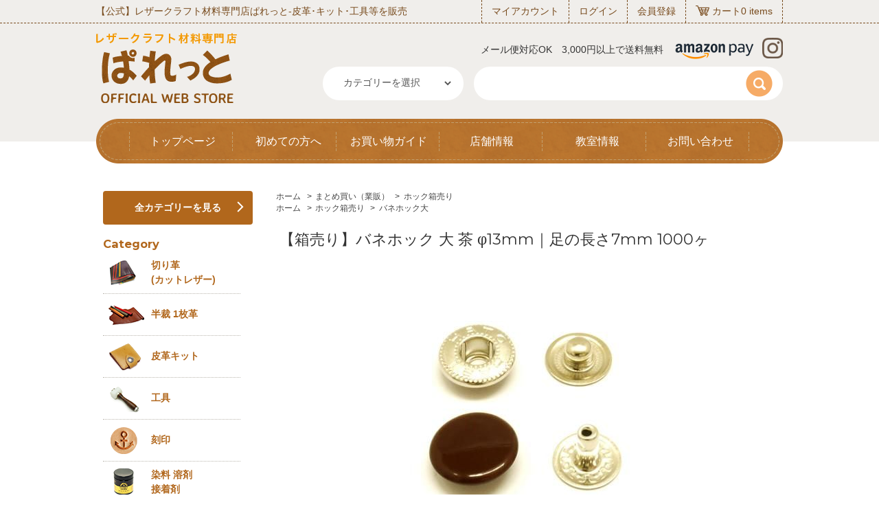

--- FILE ---
content_type: text/html; charset=EUC-JP
request_url: https://p-leather.net/?pid=20046369
body_size: 21851
content:
<!DOCTYPE html PUBLIC "-//W3C//DTD XHTML 1.0 Transitional//EN" "http://www.w3.org/TR/xhtml1/DTD/xhtml1-transitional.dtd">
<html xmlns:og="http://ogp.me/ns#" xmlns:fb="http://www.facebook.com/2008/fbml" xmlns:mixi="http://mixi-platform.com/ns#" xmlns="http://www.w3.org/1999/xhtml" xml:lang="ja" lang="ja" dir="ltr">
<head>
<meta http-equiv="content-type" content="text/html; charset=euc-jp" />
<meta http-equiv="X-UA-Compatible" content="IE=edge,chrome=1" />
<title>【箱売り】バネホック 大 茶 φ13mm｜足の長さ7mm 1000ヶ/EGB75525-06-1440</title>
<meta name="Keywords" content="レザークラフト,まとめ買い（業販）,ホック箱売り,【箱売り】バネホック 大,EGB75525-06-1440" />
<meta name="Description" content="【箱売り】バネホック 大 茶 φ13mm｜足の長さ7mm 1000ヶ/EGB75525-06-1440の商品ページです。カテゴリ＞まとめ買い（業販）＞ホック箱売り レザークラフト材料専門店ぱれっとでは3000円以上で送料無料、メール便も選べます。" />
<meta name="Author" content="ぱれっと" />
<meta name="Copyright" content="Copyright 2009 ぱれっとco." />
<meta http-equiv="content-style-type" content="text/css" />
<meta http-equiv="content-script-type" content="text/javascript" />
<link rel="stylesheet" href="https://p-leather.net/css/framework/colormekit.css" type="text/css" />
<link rel="stylesheet" href="https://p-leather.net/css/framework/colormekit-responsive.css" type="text/css" />
<link rel="stylesheet" href="https://img11.shop-pro.jp/PA01055/261/css/21/index.css?cmsp_timestamp=20260126105127" type="text/css" />
<link rel="stylesheet" href="https://img11.shop-pro.jp/PA01055/261/css/21/product.css?cmsp_timestamp=20260126105127" type="text/css" />

<link rel="alternate" type="application/rss+xml" title="rss" href="https://p-leather.net/?mode=rss" />
<link rel="alternate" media="handheld" type="text/html" href="https://p-leather.net/?prid=20046369" />
<link rel="shortcut icon" href="https://img11.shop-pro.jp/PA01055/261/favicon.ico?cmsp_timestamp=20251217161448" />
<script type="text/javascript" src="//ajax.googleapis.com/ajax/libs/jquery/1.7.2/jquery.min.js" ></script>
<meta property="og:title" content="【箱売り】バネホック 大 茶 φ13mm｜足の長さ7mm 1000ヶ/EGB75525-06-1440" />
<meta property="og:description" content="【箱売り】バネホック 大 茶 φ13mm｜足の長さ7mm 1000ヶ/EGB75525-06-1440の商品ページです。カテゴリ＞まとめ買い（業販）＞ホック箱売り レザークラフト材料専門店ぱれっとでは3000円以上で送料無料、メール便も選べます。" />
<meta property="og:url" content="https://p-leather.net?pid=20046369" />
<meta property="og:site_name" content="【公式】レザークラフト材料専門店ぱれっと‐皮革･キット･工具等を販売" />
<meta property="og:image" content="https://img11.shop-pro.jp/PA01055/261/product/20046369.JPG?cmsp_timestamp=20150828004939"/>
<meta property="og:type" content="product" />
<meta property="product:price:amount" content="15620" />
<meta property="product:price:currency" content="JPY" />
<meta property="product:product_link" content="https://p-leather.net?pid=20046369" />
<script>var TemplateName = 'pc';</script>
<script>
  var Colorme = {"page":"product","shop":{"account_id":"PA01055261","title":"\u3010\u516c\u5f0f\u3011\u30ec\u30b6\u30fc\u30af\u30e9\u30d5\u30c8\u6750\u6599\u5c02\u9580\u5e97\u3071\u308c\u3063\u3068\u2010\u76ae\u9769\uff65\u30ad\u30c3\u30c8\uff65\u5de5\u5177\u7b49\u3092\u8ca9\u58f2"},"basket":{"total_price":0,"items":[]},"customer":{"id":null},"inventory_control":"product","product":{"shop_uid":"PA01055261","id":20046369,"name":"\u3010\u7bb1\u58f2\u308a\u3011\u30d0\u30cd\u30db\u30c3\u30af \u5927 \u8336 \u03c613mm\uff5c\u8db3\u306e\u9577\u30557mm 1000\u30f6","model_number":"EGB75525-06-1440","stock_num":9000,"sales_price":14200,"sales_price_including_tax":15620,"variants":[],"category":{"id_big":1245968,"id_small":6},"groups":[{"id":2088950}],"members_price":14200,"members_price_including_tax":15620}};

  (function() {
    function insertScriptTags() {
      var scriptTagDetails = [{"src":"https:\/\/app.sbd-style.net\/api\/js\/app_04\/type01_01.js","integrity":"sha256-THhUV5\/2KKYb\/aD1DDAmB0kwpl\/7ALHGRyeIuLePjaw"},{"src":"https:\/\/assets.buzzec.jp\/colorme\/tags\/gtm-tzscd7j9_shop_1766558137.js","integrity":"sha384-oitaHkxPmzMRz1fMqOQFvoTg2q\/teoY4pVu1P+YpkEVrJ9UlmRjUMU+GOQZGc7sX"}];
      var entry = document.getElementsByTagName('script')[0];

      scriptTagDetails.forEach(function(tagDetail) {
        var script = document.createElement('script');

        script.type = 'text/javascript';
        script.src = tagDetail.src;
        script.async = true;

        if( tagDetail.integrity ) {
          script.integrity = tagDetail.integrity;
          script.setAttribute('crossorigin', 'anonymous');
        }

        entry.parentNode.insertBefore(script, entry);
      })
    }

    window.addEventListener('load', insertScriptTags, false);
  })();
</script><script>
  var Colorme = {"page":"product","shop":{"account_id":"PA01055261","title":"\u3010\u516c\u5f0f\u3011\u30ec\u30b6\u30fc\u30af\u30e9\u30d5\u30c8\u6750\u6599\u5c02\u9580\u5e97\u3071\u308c\u3063\u3068\u2010\u76ae\u9769\uff65\u30ad\u30c3\u30c8\uff65\u5de5\u5177\u7b49\u3092\u8ca9\u58f2"},"basket":{"total_price":0,"items":[]},"customer":{"id":null},"inventory_control":"product","product":{"shop_uid":"PA01055261","id":20046369,"name":"\u3010\u7bb1\u58f2\u308a\u3011\u30d0\u30cd\u30db\u30c3\u30af \u5927 \u8336 \u03c613mm\uff5c\u8db3\u306e\u9577\u30557mm 1000\u30f6","model_number":"EGB75525-06-1440","stock_num":9000,"sales_price":14200,"sales_price_including_tax":15620,"variants":[],"category":{"id_big":1245968,"id_small":6},"groups":[{"id":2088950}],"members_price":14200,"members_price_including_tax":15620}};

  (function() {
    function insertFastScriptTags() {
      var scriptTagDetails = [{"src":"https:\/\/custom-options-assets.colorme.app\/custom-options-es5.js","integrity":null}];
      var entry = document.getElementsByTagName('script')[0];

      scriptTagDetails.forEach(function(tagDetail) {
        var script = document.createElement('script');

        script.type = 'text/javascript';
        script.src = tagDetail.src;
        script.async = true;

        if( tagDetail.integrity ) {
          script.integrity = tagDetail.integrity;
          script.setAttribute('crossorigin', 'anonymous');
        }

        entry.parentNode.insertBefore(script, entry);
      })
    }

    window.addEventListener('DOMContentLoaded', insertFastScriptTags, false);
  })();
</script>

<script async src="https://www.googletagmanager.com/gtag/js?id=G-H8Z1NRQXZJ"></script>
<script>
  window.dataLayer = window.dataLayer || [];
  function gtag(){dataLayer.push(arguments);}
  gtag('js', new Date());
  
      gtag('config', 'G-H8Z1NRQXZJ', (function() {
      var config = {};
      if (Colorme && Colorme.customer && Colorme.customer.id != null) {
        config.user_id = Colorme.customer.id;
      }
      return config;
    })());
  
  </script><script type="text/javascript">
  document.addEventListener("DOMContentLoaded", function() {
    gtag("event", "view_item", {
      currency: "JPY",
      value: Colorme.product.sales_price_including_tax,
      items: [
        {
          item_id: Colorme.product.id,
          item_name: Colorme.product.name
        }
      ]
    });
  });
</script><script async src="https://zen.one/analytics.js"></script>
</head>
<body>
<meta name="colorme-acc-payload" content="?st=1&pt=10029&ut=20046369&at=PA01055261&v=20260131024510&re=&cn=ada5426a49890c37b2833c6bfac0cfc9" width="1" height="1" alt="" /><script>!function(){"use strict";Array.prototype.slice.call(document.getElementsByTagName("script")).filter((function(t){return t.src&&t.src.match(new RegExp("dist/acc-track.js$"))})).forEach((function(t){return document.body.removeChild(t)})),function t(c){var r=arguments.length>1&&void 0!==arguments[1]?arguments[1]:0;if(!(r>=c.length)){var e=document.createElement("script");e.onerror=function(){return t(c,r+1)},e.src="https://"+c[r]+"/dist/acc-track.js?rev=3",document.body.appendChild(e)}}(["acclog001.shop-pro.jp","acclog002.shop-pro.jp"])}();</script> 
<meta property="og:title" content="【公式】レザークラフト材料専門店ぱれっと‐皮革･キット･工具等を販売" />
<meta property="og:type" content="website" />
<meta property="og:description" content="レザークラフト材料専門店ぱれっとでは、12000点を超えるレザークラフト材料･キット･皮革･工具を販売しています。3000円以上お買い上げで送料無料。作り方動画やQ&amp;amp;Aなどレザークラフトに関するコンテンツもあります" />
<meta property="og:url" content="https://p-leather.net" />
<meta property="og:image" content="https://file001.shop-pro.jp/PA01055/261/img/ogp.jpg" />
<meta property="og:site_name" content="【公式】レザークラフト材料専門店ぱれっと‐皮革･キット･工具等を販売" />

<script src="https://img.shop-pro.jp/tmpl_js/68/jquery.tile.js"></script> 
<script src="https://img.shop-pro.jp/tmpl_js/68/jquery.skOuterClick.js"></script> 
<script src="https://img.shop-pro.jp/tmpl_js/68/smoothscroll.js"></script> 
<script type="text/javascript">

// viewport
var viewport = document.createElement('meta');
viewport.setAttribute('name', 'viewport');
viewport.setAttribute('content', 'width=device-width, initial-scale=1.0, maximum-scale=1.0');
document.getElementsByTagName('head')[0].appendChild(viewport);
$(function(){
  $(window).scroll(function () {
    if($(this).scrollTop() > 200) {
      $('#pagetop').fadeIn('fast');
    } else {
      $('#pagetop').fadeOut('fast');
    }
  });
});
</script> 
<!--[if lt IE 9]>
<script type="text/javascript">
  $(function (){
    $('#wrapper').addClass('ie_wrapper');
  });
</script>
<![endif]-->

<link href="https://file001.shop-pro.jp/PA01055/261/css/slick.css" rel="stylesheet" type="text/css">
<link href="https://file001.shop-pro.jp/PA01055/261/css/slick-theme.css?12333" rel="stylesheet" type="text/css">
<link href="https://file001.shop-pro.jp/PA01055/261/css/common.css" rel="stylesheet" type="text/css">
<link href="https://file001.shop-pro.jp/PA01055/261/css/gnav.css" rel="stylesheet" type="text/css">
  
<link href="https://fonts.googleapis.com/css2?family=Montserrat:wght@200;300;400;500;600;700&display=swap" rel="stylesheet">

<form name="cart_view_with_async" method="POST" action="https://p-leather.net/cart/proxy/basket?shop_id=PA01055261&shop_domain=p-leather.net" style="display:none">
  <input type="hidden" name="reference_token" value="8130002d00de4b1fb8e33dc4ef8a9303"><input type="hidden" name="shop_id" value="PA01055261"><input type="hidden" name="shop_domain" value="p-leather.net">
</form>


<div id="wrapper" class="opacity">
  <header id="header">
              <div class="header_sp">
                    <div class="header_main cf">
                      <p class="subtitle">【公式】レザークラフト材料専門店ぱれっと‐皮革･キット･工具等を販売</p>
                      
                      <div class="center_in">
                        <div class="header_mid">
                          <div class="logo"><p><a href="https://p-leather.net/"><img src="https://file001.shop-pro.jp/PA01055/261/img/header_logo.png" alt="【公式】レザークラフト材料専門店ぱれっと‐皮革･キット･工具等を販売"></a></p></div>

                          <div class="header_sp_c">
                            <p class="shipping"><img src="https://file001.shop-pro.jp/PA01055/261/img/header_amazon.png" alt="amazon pay"></p>
                            <p class="shipping_text">メール便対応OK　3,000円以上で送料無料</p>
                          </div>

                                                      <div class="header_cart">
                              <a href="javascript:void(0)" class="cart_view_with_async"><img src="https://file001.shop-pro.jp/PA01055/261/img/sp/header_cart.png" alt="カートを見る"></a>
                            </div>
                          
                        </div>
                      </div>
                    </div>
                    <nav class="gnav gnav--gift">
                      <button type="button" class="gnav__button"></button>
                      <div class="gnav__container">

                        <ul class="gnav__menu">
                          <li class="gnav__menu__item">
                            <div class="left_category">
                              <h3>Category</h3>
                              <ul>
                                <li class="kirikawa"><a href="https://p-leather.net/?mode=cate&cbid=2129730&csid=0">切り革<br> (カットレザー)</a></li>
                                <li class="hansai"><a href="https://p-leather.net/?mode=cate&cbid=490878&csid=0">半裁 1枚革</a></li>
                                <li class="hikaku"><a href="https://p-leather.net/?mode=cate&cbid=490879&csid=0">皮革キット</a></li>
                                <li class="kougu"><a href="https://p-leather.net/?mode=cate&cbid=403807&csid=0">工具</a></li>
                                <li class="kokuin"><a href="https://p-leather.net/?mode=cate&cbid=490880&csid=0">刻印</a></li>
                                <li class="senryo"><a href="https://p-leather.net/?mode=cate&cbid=490884&csid=0">染料 溶剤<br class="hidden-phone">接着剤</a></li>
                                <li class="kanagu"><a href="https://p-leather.net/?mode=cate&cbid=490882&csid=0">金具</a></li>
                                <li class="concho"><a href="https://p-leather.net/?mode=cate&cbid=493867&csid=0">コンチョ</a></li>
                                <li class="buckle"><a href="https://p-leather.net/?mode=cate&cbid=2533234&csid=0">バックル</a></li>
                                <li class="belt"><a href="https://p-leather.net/?mode=cate&cbid=493660&csid=0">ベルト</a></li>
                                <li class="kawahimo"><a href="https://p-leather.net/?mode=cate&cbid=2533235&csid=0">革ひも<br class="hidden-phone"> レース</a></li>
                                <li class="fukushizai"><a href="https://p-leather.net/?mode=cate&cbid=965677&csid=0">副資材</a></li>
                                <li class="fastener"><a href="https://p-leather.net/?mode=cate&cbid=2533233&csid=0">ファスナー</a></li>
                                <li class="leather"><a href="https://p-leather.net/?mode=cate&cbid=1615069&csid=0">レザー<br class="hidden-phone">チャーム</a></li>
                                <li class="han"><a href="https://p-leather.net/?mode=cate&cbid=490881&csid=0">半製品<br class="hidden-phone">中パーツ</a></li>
                                <li class="karagami"><a href="https://p-leather.net/?mode=cate&cbid=809053&csid=0">型紙 図案</a></li>
                                <li class="books"><a href="https://p-leather.net/?mode=cate&cbid=490896&csid=0">書籍</a></li>
                                <li class="matome"><a href="https://p-leather.net/?mode=cate&cbid=1245968&csid=0">まとめ買い<br class="hidden-phone"> (業販)</a></li>
                                <li class="kakou"><a href="https://p-leather.net/?mode=cate&cbid=2523802&csid=0">加工</a></li>
                                <li class="kansei"><a href="https://p-leather.net/?mode=cate&cbid=1345428&csid=0">完成品</a></li>
                                <li class="haiban"><a href="https://p-leather.net/?mode=cate&cbid=1585076&csid=0">廃盤商品</a></li>
                              </ul>
                            </div>
                            
                            <div class="hum_shop_menu">
                              <h3>Shop Menu</h3>
                              <ul>
                                <li><a href="https://p-leather.net/?mode=myaccount">マイアカウント</a></li>
                                                                <li>
                                  <a href="https://p-leather.net/?mode=login&shop_back_url=https%3A%2F%2Fp-leather.net%2F">
                                    ログイン
                                  </a>
                                </li>
                                                                <li><a href="https://p-leather.net/?mode=f25">お買い物ガイド</a></li>
                                <li><a href="https://p-leather.net/?mode=f40">プレゼントキャンペーン</a></li>
                                <li><a href="https://p-leather.net/?mode=f14">店舗情報</a></li>
                                <li><a href="https://p-leather.net/?mode=f4">教室情報</a></li>
                                <li><a href="https://p-leather.net/?mode=f9">技法コンテンツ</a></li>
																<li><a href="https://www.instagram.com/leathercraft_palette_items/?hl=ja" target="_blank">INSTAGRAM</a></li>
                                <li><a href="https://maronchan.shop-pro.jp/customer/inquiries/new" target="_blank">お問い合わせ</a></li>
                              </ul>
                            </div>
                            
                            
                            <p class="close_btn">×閉じる</p>
                          </li>

                     


                        </ul>
                      
                      </div>
                      
                    </nav>
      
              </div>
    
    
    <div class="header_bg visible-desktop">
      <div class="header_top_border">
        <div class="center_in">
          <div class="header_top d-flex">
            <p class="subtitle">【公式】レザークラフト材料専門店ぱれっと‐皮革･キット･工具等を販売</p>
            <ul class="gnav">
              <li><a href="https://p-leather.net/?mode=myaccount">マイアカウント</a></li>
                    <li>
            <a href="https://p-leather.net/?mode=login&shop_back_url=https%3A%2F%2Fp-leather.net%2F">
              ログイン
            </a>
          </li>
                        <li><a href="https://p-leather.net/customer/signup/new">会員登録</a></li>

                              <li class="cart"><a href="javascript:void(0)" class="cart_view_with_async">カート</a></li>
                            <li><a class="hov-li" href="#" class="clearfix"> <i class="icon-b icon-cart pull-left"></i><span class="google-font pull-left"><span class=cart_count>0</span> items</span> </a></li>

            </ul>
          </div>
        </div>
      </div>
      <div class="header_mid">
        <div class="center_in d-flex">
					<h1><a href="https://p-leather.net/"><img src="https://file001.shop-pro.jp/PA01055/261/img/header_logo.png" alt="【公式】レザークラフト材料専門店ぱれっと‐皮革･キット･工具等を販売"></a></h1>
          <div class="header_r">
             <div class="d-flex ">
          <p class="shipping">メール便対応OK　3,000円以上で送料無料<span><img src="https://file001.shop-pro.jp/PA01055/261/img/header_amazon.png" alt="amazon pay"></span></p>
          <p class="insta"><a href="https://www.instagram.com/leathercraft_palette_items/?hl=ja" target="_blank"><img src="https://file001.shop-pro.jp/PA01055/261/img/header_insta.png" alt="インスタグラム"></a></p>
          </div>
            <form action="https://p-leather.net/" method="GET" class="search_area">
              <input type="hidden" name="mode" value="srh" />
              <div class="d-flex">
                <input type="hidden" name="mode" value="srh" />
                <div class="search_select_wrap">
                   <select name="cid" class="search_select">
                      <option value="">カテゴリーを選択</option>
                                              <option value="2129730,0">切り革（カットレザー）</option>
                                              <option value="490878,0">半裁 1枚革</option>
                                              <option value="490879,0">皮革キット</option>
                                              <option value="403807,0">工具</option>
                                              <option value="490880,0">刻印</option>
                                              <option value="490884,0">染料 溶剤 接着剤</option>
                                              <option value="490882,0">金具</option>
                                              <option value="493867,0">コンチョ</option>
                                              <option value="2533234,0">バックル</option>
                                              <option value="493660,0">ベルト</option>
                                              <option value="2533235,0">革ひも レース</option>
                                              <option value="965677,0">副資材</option>
                                              <option value="2533233,0">ファスナー</option>
                                              <option value="1615069,0">レザーチャーム</option>
                                              <option value="490881,0">半製品 中パーツ</option>
                                              <option value="809053,0">型紙 図案</option>
                                              <option value="490896,0">書籍</option>
                                              <option value="1245968,0">まとめ買い（業販）</option>
                                              <option value="2523802,0">加工</option>
                                              <option value="1345428,0">完成品</option>
                                              <option value="1585076,0">廃盤商品</option>
                                          </select>
                </div>
                <div class="search_box_wrap">
                  <input type="text" name="keyword" class="search_box" />
                  <input type="image" src="https://file001.shop-pro.jp/PA01055/261/img/search_btn.png" class="search_btn" value="search" />
                </div>
              </div>
            </form>
          </div>
        </div>
      </div>
      
      <div class="header_menu_wrap">
        <div class="center_in">
          <div class="header_menu">
            <ul>
              <li><a href="https://p-leather.net/">トップページ</a></li>
              <li><a href="https://p-leather.net/?mode=f51">初めての方へ</a></li>
              <li><a href="https://p-leather.net/?mode=f25">お買い物ガイド</a></li>
              <li><a href="https://p-leather.net/?mode=f14">店舗情報</a></li>
              <li><a href="https://p-leather.net/?mode=f4">教室情報</a></li>
              <li><a href="https://maronchan.shop-pro.jp/customer/inquiries/new" target="_blank">お問い合わせ</a></li>
            </ul>
          </div>
        </div>
      </div>
      
    </div>
    
    <div class="hidden-desktop center_in adjustheight">
        <form action="https://p-leather.net/" method="GET" class="search_area">
              <input type="hidden" name="mode" value="srh" />
          <div class="">
            <input type="hidden" name="mode" value="srh" />
            <div class="search_select_wrap">
                 <select name="cid" class="search_select">
                      <option value="">カテゴリーを選択</option>
                                              <option value="2129730,0">切り革（カットレザー）</option>
                                              <option value="490878,0">半裁 1枚革</option>
                                              <option value="490879,0">皮革キット</option>
                                              <option value="403807,0">工具</option>
                                              <option value="490880,0">刻印</option>
                                              <option value="490884,0">染料 溶剤 接着剤</option>
                                              <option value="490882,0">金具</option>
                                              <option value="493867,0">コンチョ</option>
                                              <option value="2533234,0">バックル</option>
                                              <option value="493660,0">ベルト</option>
                                              <option value="2533235,0">革ひも レース</option>
                                              <option value="965677,0">副資材</option>
                                              <option value="2533233,0">ファスナー</option>
                                              <option value="1615069,0">レザーチャーム</option>
                                              <option value="490881,0">半製品 中パーツ</option>
                                              <option value="809053,0">型紙 図案</option>
                                              <option value="490896,0">書籍</option>
                                              <option value="1245968,0">まとめ買い（業販）</option>
                                              <option value="2523802,0">加工</option>
                                              <option value="1345428,0">完成品</option>
                                              <option value="1585076,0">廃盤商品</option>
                                          </select>
            </div>
            <div class="search_box_wrap">
              <input type="text" name="keyword" class="search_box" />
              <input type="image" src="https://file001.shop-pro.jp/PA01055/261/img/search_btn.png" class="search_btn" value="search" />
            </div>
          </div>
        </form>
    </div>
    
    
    
  	  </header>
  
  
	
  <div id="container" class="container">
    <div class="row">
      <div class="main-section col-lg-9 col-sm-12 col pull-right">
				
        
<div class="topicpath-nav small-12 large-12 columns">
  <ul>
    <li><a href="https://p-leather.net/">ホーム</a></li>
          <li>&nbsp;&gt;&nbsp;<a href="?mode=cate&cbid=1245968&csid=0">まとめ買い（業販）</a></li>
              <li>&nbsp;&gt;&nbsp;<a href="?mode=cate&cbid=1245968&csid=6">ホック箱売り</a></li>
      </ul>
      <ul>
      <li><a href="https://p-leather.net/">ホーム</a></li>
              <li>&nbsp;&gt;&nbsp;<a href="https://p-leather.net/?mode=grp&gid=2088947">ホック箱売り</a></li>
              <li>&nbsp;&gt;&nbsp;<a href="https://p-leather.net/?mode=grp&gid=2088950">バネホック大</a></li>
          </ul>
  </div>


<div class="container-section">
      <form name="product_form" method="post" action="https://p-leather.net/cart/proxy/basket/items/add">
      <div class="col-md-12 col-lg-12 col">
        <h2 class="ttl-h2">【箱売り】バネホック 大 茶 φ13mm｜足の長さ7mm 1000ヶ</h2>
      </div>
      
      <div class="container-section product-image col-sm-12 col-md-12 col-lg-12 col">
        <div class="product-image-main">
          					<img src="https://img11.shop-pro.jp/PA01055/261/product/20046369.JPG?cmsp_timestamp=20150828004939" class="mainImage" />
                  </div>
              </div>
      

    

		       
          <div class="product-exp container-section clearfix">
            <br><b><span style="font-size:medium;">＜商品情報＞</b></span><br>◆商品名：【箱売り】バネホック 大<br><span style=" color:#FF0000"><b>◆販売価格：15620円（税込）</b></span>　/　14200円（税抜）  <strong>送料無料</strong><br>◆型番：EGB75525-06-1440<br>◆色：茶<br>◆サイズ：φ13mm｜足の長さ7mm<br>◆内容：1000ヶ<br><br><b><span style="font-size:medium;">＜配送について＞</b></span><br>■メール便について：この商品はメール便には対応しておりません。<br>■送料：送料無料です<br>■発送予定目安：4-6日（日祝日は除く）<br><br><b><span style="font-size:medium;">＜商品詳細情報＞</b></span><br>◆取扱いメーカー：レザークラフトぱれっと<br>◆ショップコメント：2019年6月から入り数が変更となりました。（旧入り数は360や1440）<br><strong>【注意点】</strong><br>こちらの商品は不良品を除き返品ができません。あらかじめご了承ください。<br>よくご確認の上お買い求めください。<br>閲覧環境等によって画像の色合いが異なることもあります。<br>◇在庫切れ等によって予定日内に発送できない場合はご連絡させていただきます。
          </div>
          
			
  <div class="product_info_block  col-sm-12 col-md-12 col-lg-12 col">
        
					<div class="col-sm-12 col-md-12 col-lg-6 col">
        <div class="product-spec-block">
          <table class="product-spec-table none_border_table table">
                          <tr>
                <th>型番</th>
                <td>EGB75525-06-1440</td>
              </tr>
                                                                          <tr>
                <th>販売価格</th>
                <td>
                  									<div class="product_sales"><span class="pullChangePrice">15,620円(税込)</span></div>
                                                    </td>
              </tr>
                                                              
            <div id="custom-options-container"></div>

                          <tr class="product-order-form">
                <th>購入数</th>
                <td>
                                      <input type="text" name="product_num" value="1" class="product-init-num" />
                    <ul class="product-init">
                      <li><a href="javascript:f_change_num2(document.product_form.product_num,'1',1,9000);"><svg role="img" aria-hidden="true"><use xlink:href="#angle-up"></use></svg></a></li>
                      <li><a href="javascript:f_change_num2(document.product_form.product_num,'0',1,9000);"><svg role="img" aria-hidden="true"><use xlink:href="#angle-down"></use></svg></a></li>
                    </ul>
                    
                                  </td>
              </tr>
                      </table>
                    

                                  <input class="btn btn-02 btn-xlg btn-block cart_in_async" type="submit" value="カートに入れる" />
                                    <div class="stock_error"></div>
          
                    <div class="cart_in_modal cart_modal__close" style="display: none;">
            <div class="cart_in_modal__outline not_bubbling">
              <label class="cart_modal__close cart_in_modal__close-icon">
              </label>
              <p class="cart_in_modal__heading">
                こちらの商品が<br class="sp-br">カートに入りました
              </p>
              <div class="cart_in_modal__detail">
                                <div class="cart_in_modal__image-wrap">
                  <img src="https://img11.shop-pro.jp/PA01055/261/product/20046369.JPG?cmsp_timestamp=20150828004939" alt="" class="cart_in_modal__image" />
                </div>
                                <p class="cart_in_modal__name">
                  【箱売り】バネホック 大 茶 φ13mm｜足の長さ7mm 1000ヶ
                </p>
              </div>
              <div class="cart_in_modal__button-wrap">
                <button class="cart_view_with_async cart_in_modal__button cart_in_modal__button--solid">かごの中身を見る</button>
                <p class="cart_modal__close cart_in_modal__text-link">ショッピングを続ける</p>
              </div>
            </div>
          </div>
          <div class="cart_in_error_modal cart_in_error__close" style="display: none;">
            <div class="cart_in_modal__outline not_bubbling">
              <label class="cart_in_error__close cart_in_modal__close-icon">
              </label>
              <p class="cart_in_error_message cart_in_error_modal__heading"></p>
              <div class="cart_in_modal__button-wrap">
                <button class="cart_in_error__close cart_in_modal__button cart_in_modal__button--solid">ショッピングを続ける</button>
              </div>
            </div>
          </div>
          

        </div>
					</div>	
					<div class="col-sm-12 col-md-12 col-lg-6 col">
        <div class="product-info-lst container-section">
                      
            <ul class="product-review unstyled">
              <li><a href="https://p-leather.net/customer/products/20046369/reviews">レビューを見る(0件)</a></li>
              <li><a href="https://p-leather.net/customer/products/20046369/reviews/new">レビューを投稿</a></li>
            </ul>
            
                    <ul class="unstyled">
                        <li><a href="https://p-leather.net/?mode=sk#sk_info">特定商取引法に基づく表記（返品等）</a></li>
            <li><a href="mailto:?subject=%E3%80%90%E3%80%90%E5%85%AC%E5%BC%8F%E3%80%91%E3%83%AC%E3%82%B6%E3%83%BC%E3%82%AF%E3%83%A9%E3%83%95%E3%83%88%E6%9D%90%E6%96%99%E5%B0%82%E9%96%80%E5%BA%97%E3%81%B1%E3%82%8C%E3%81%A3%E3%81%A8%E2%80%90%E7%9A%AE%E9%9D%A9%EF%BD%A5%E3%82%AD%E3%83%83%E3%83%88%EF%BD%A5%E5%B7%A5%E5%85%B7%E7%AD%89%E3%82%92%E8%B2%A9%E5%A3%B2%E3%80%91%E3%81%AE%E3%80%8C%E3%80%90%E7%AE%B1%E5%A3%B2%E3%82%8A%E3%80%91%E3%83%90%E3%83%8D%E3%83%9B%E3%83%83%E3%82%AF%20%E5%A4%A7%20%E8%8C%B6%20%CF%8613mm%EF%BD%9C%E8%B6%B3%E3%81%AE%E9%95%B7%E3%81%957mm%201000%E3%83%B6%E3%80%8D%E3%81%8C%E3%81%8A%E3%81%99%E3%81%99%E3%82%81%E3%81%A7%E3%81%99%EF%BC%81&body=%0D%0A%0D%0A%E2%96%A0%E5%95%86%E5%93%81%E3%80%8C%E3%80%90%E7%AE%B1%E5%A3%B2%E3%82%8A%E3%80%91%E3%83%90%E3%83%8D%E3%83%9B%E3%83%83%E3%82%AF%20%E5%A4%A7%20%E8%8C%B6%20%CF%8613mm%EF%BD%9C%E8%B6%B3%E3%81%AE%E9%95%B7%E3%81%957mm%201000%E3%83%B6%E3%80%8D%E3%81%AEURL%0D%0Ahttps%3A%2F%2Fp-leather.net%2F%3Fpid%3D20046369%0D%0A%0D%0A%E2%96%A0%E3%82%B7%E3%83%A7%E3%83%83%E3%83%97%E3%81%AEURL%0Ahttps%3A%2F%2Fp-leather.net%2F">この商品を友達に教える</a></li>
            <li><a href="https://maronchan.shop-pro.jp/customer/products/20046369/inquiries/new">この商品について問い合わせる</a></li>
            <li><a href="https://p-leather.net/?mode=cate&cbid=1245968&csid=6">買い物を続ける</a></li>
          </ul>
          
          <ul class="social-share unstyled">
            <li>
              
              <a href="https://twitter.com/share" class="twitter-share-button" data-url="https://p-leather.net/?pid=20046369" data-text="" data-lang="ja" >ツイート</a>
<script charset="utf-8">!function(d,s,id){var js,fjs=d.getElementsByTagName(s)[0],p=/^http:/.test(d.location)?'http':'https';if(!d.getElementById(id)){js=d.createElement(s);js.id=id;js.src=p+'://platform.twitter.com/widgets.js';fjs.parentNode.insertBefore(js,fjs);}}(document, 'script', 'twitter-wjs');</script>
              <div class="line-it-button" data-lang="ja" data-type="share-a" data-ver="3"
                         data-color="default" data-size="small" data-count="false" style="display: none;"></div>
                       <script src="https://www.line-website.com/social-plugins/js/thirdparty/loader.min.js" async="async" defer="defer"></script>
            </li>
                        <li></li>
          </ul>
          
        </div>
      </div>
			</div>
			
              
        <div class="together-block contents_section col-lg-12 col">
          <h2 class="ttl-h2">あなたにおすすめの商品</h2>
          <div class="wrap_together grid-row">
            <ul class="prd_lst">
                              <li class="prd-lst-unit col-md-6 col-lg-4 col">
                  <a href="?pid=20046370" class="prd_lst_link">
                                          <img src="https://img11.shop-pro.jp/PA01055/261/product/20046370_th.jpg?cmsp_timestamp=20230629134826" class="prd-lst-img" alt="【切り売り】ベルポーレン のりなし 黒/白 35×25cm 1.0mm 1枚" />
                                      </a>
                  <span class="prd-lst-name prd-lst-span">
                    <a href="?pid=20046370">【切り売り】ベルポーレン のりなし 黒/白 35×25cm 1.0mm 1枚</a>
                  </span>
                </li>
                              <li class="prd-lst-unit col-md-6 col-lg-4 col">
                  <a href="?pid=20046387" class="prd_lst_link">
                                          <img src="https://img11.shop-pro.jp/PA01055/261/product/20046387_th.jpg?cmsp_timestamp=20230629134950" class="prd-lst-img" alt="【切り売り】ベルポーレン のり付き 黒/白 35×25cm 2.0mm 1枚" />
                                      </a>
                  <span class="prd-lst-name prd-lst-span">
                    <a href="?pid=20046387">【切り売り】ベルポーレン のり付き 黒/白 35×25cm 2.0mm 1枚</a>
                  </span>
                </li>
                              <li class="prd-lst-unit col-md-6 col-lg-4 col">
                  <a href="?pid=20046394" class="prd_lst_link">
                                          <img src="https://img11.shop-pro.jp/PA01055/261/product/20046394_th.jpg?cmsp_timestamp=20170607110020" class="prd-lst-img" alt="ベルポーレン のりなし 黒 100×100cm 2.0mm 1枚" />
                                      </a>
                  <span class="prd-lst-name prd-lst-span">
                    <a href="?pid=20046394">ベルポーレン のりなし 黒 100×100cm 2.0mm 1枚</a>
                  </span>
                </li>
                          </ul>
          </div>
        </div>
        
      
      <input type="hidden" name="user_hash" value="aaaf352b47f71d646cab18b9e17e9ba0"><input type="hidden" name="members_hash" value="aaaf352b47f71d646cab18b9e17e9ba0"><input type="hidden" name="shop_id" value="PA01055261"><input type="hidden" name="product_id" value="20046369"><input type="hidden" name="members_id" value=""><input type="hidden" name="back_url" value="https://p-leather.net/?pid=20046369"><input type="hidden" name="is_async_cart_in" value="1"><input type="hidden" name="reference_token" value="8130002d00de4b1fb8e33dc4ef8a9303"><input type="hidden" name="shop_domain" value="p-leather.net">
	  <input type="hidden" name="is_async_cart_in" value="1">
    </form>
  </div>

                
<script type="text/javascript">
  function prd_img_size() {
    var thumb_size = $('.product-image-thumb li').width();
  //  $('.product-image-thumb img').css('maxHeight', thumb_size + 'px');
  //  $('.product-image-thumb li').css('height', thumb_size + 'px');
    var main_size = $('.product-image-main').width();
   // $('.product-image-main img').css('maxHeight', main_size + 'px');
   // $('.product-image-main').css('height', main_size + 'px');
  }
  function window_size_switch_func() {
  var is_smartphone = $(window).width() <= 980;
    if (is_smartphone) {
      $('#prd_opt_table').empty();
      if($('#prd_opt_select > *').size() == 0) {
        $('#prd_opt_select').append($('.prd_opt_select').html());
      }
    } else {
      $('#prd_opt_table').html($('.prd_opt_table').html());
      $('#prd_opt_select').empty();
    }
  }
  $(function () {

    window_size_switch_func();

    prd_img_size();
    $('.product-init-num').change(function(){
      var txt  = $(this).val();
      var han = txt.replace(/[Ａ-Ｚａ-ｚ０-９]/g,function(s){return String.fromCharCode(s.charCodeAt(0)-0xFEE0)});
      $(this).val(han);
    });
    $(window).resize(function (){
      prd_img_size();
      window_size_switch_func();
    });

    $('img.thumb').click(function(){

      $(this).parent().siblings().children().removeClass('thumb-active');

      var selectedSrc = $(this).attr('src');
      $('img.mainImage').stop().fadeOut(300,
        function(){
          $('img.mainImage').attr('src', selectedSrc);
          $('img.mainImage').fadeIn(300);
        }
      );

      $(this).addClass('thumb-active');

    });
  });
</script>
<script>
	window.addEventListener("DOMContentLoaded",function(){
	document.querySelector(".product-image-main img").addEventListener("click",function(){
		window.open(this.src,'newtab');
	});
});
</script>

<svg xmlns="http://www.w3.org/2000/svg" style="display:none">
<symbol id="angle-double-left" viewBox="0 0 1792 1792"><path d="M1011 1376q0 13-10 23l-50 50q-10 10-23 10t-23-10L439 983q-10-10-10-23t10-23l466-466q10-10 23-10t23 10l50 50q10 10 10 23t-10 23L608 960l393 393q10 10 10 23zm384 0q0 13-10 23l-50 50q-10 10-23 10t-23-10L823 983q-10-10-10-23t10-23l466-466q10-10 23-10t23 10l50 50q10 10 10 23t-10 23L992 960l393 393q10 10 10 23z"/></symbol>
<symbol id="angle-double-right" viewBox="0 0 1792 1792"><path d="M979 960q0 13-10 23l-466 466q-10 10-23 10t-23-10l-50-50q-10-10-10-23t10-23l393-393-393-393q-10-10-10-23t10-23l50-50q10-10 23-10t23 10l466 466q10 10 10 23zm384 0q0 13-10 23l-466 466q-10 10-23 10t-23-10l-50-50q-10-10-10-23t10-23l393-393-393-393q-10-10-10-23t10-23l50-50q10-10 23-10t23 10l466 466q10 10 10 23z"/></symbol>
<symbol id="angle-down" viewBox="0 0 1792 1792"><path d="M1395 736q0 13-10 23l-466 466q-10 10-23 10t-23-10L407 759q-10-10-10-23t10-23l50-50q10-10 23-10t23 10l393 393 393-393q10-10 23-10t23 10l50 50q10 10 10 23z"/></symbol>
<symbol id="angle-left" viewBox="0 0 1792 1792"><path d="M1203 544q0 13-10 23L800 960l393 393q10 10 10 23t-10 23l-50 50q-10 10-23 10t-23-10L631 983q-10-10-10-23t10-23l466-466q10-10 23-10t23 10l50 50q10 10 10 23z"/></symbol>
<symbol id="angle-right" viewBox="0 0 1792 1792"><path d="M1171 960q0 13-10 23l-466 466q-10 10-23 10t-23-10l-50-50q-10-10-10-23t10-23l393-393-393-393q-10-10-10-23t10-23l50-50q10-10 23-10t23 10l466 466q10 10 10 23z"/></symbol>
<symbol id="angle-up" viewBox="0 0 1792 1792"><path d="M1395 1184q0 13-10 23l-50 50q-10 10-23 10t-23-10L896 864l-393 393q-10 10-23 10t-23-10l-50-50q-10-10-10-23t10-23l466-466q10-10 23-10t23 10l466 466q10 10 10 23z"/></symbol>
<symbol id="bars" viewBox="0 0 1792 1792"><path d="M1664 1344v128q0 26-19 45t-45 19H192q-26 0-45-19t-19-45v-128q0-26 19-45t45-19h1408q26 0 45 19t19 45zm0-512v128q0 26-19 45t-45 19H192q-26 0-45-19t-19-45V832q0-26 19-45t45-19h1408q26 0 45 19t19 45zm0-512v128q0 26-19 45t-45 19H192q-26 0-45-19t-19-45V320q0-26 19-45t45-19h1408q26 0 45 19t19 45z"/></symbol>
<symbol id="close" viewBox="0 0 1792 1792"><path d="M1490 1322q0 40-28 68l-136 136q-28 28-68 28t-68-28l-294-294-294 294q-28 28-68 28t-68-28l-136-136q-28-28-28-68t28-68l294-294-294-294q-28-28-28-68t28-68l136-136q28-28 68-28t68 28l294 294 294-294q28-28 68-28t68 28l136 136q28 28 28 68t-28 68l-294 294 294 294q28 28 28 68z"/></symbol>
<symbol id="envelope-o" viewBox="0 0 1792 1792"><path d="M1664 1504V736q-32 36-69 66-268 206-426 338-51 43-83 67t-86.5 48.5T897 1280h-2q-48 0-102.5-24.5T706 1207t-83-67q-158-132-426-338-37-30-69-66v768q0 13 9.5 22.5t22.5 9.5h1472q13 0 22.5-9.5t9.5-22.5zm0-1051v-24.5l-.5-13-3-12.5-5.5-9-9-7.5-14-2.5H160q-13 0-22.5 9.5T128 416q0 168 147 284 193 152 401 317 6 5 35 29.5t46 37.5 44.5 31.5T852 1143t43 9h2q20 0 43-9t50.5-27.5 44.5-31.5 46-37.5 35-29.5q208-165 401-317 54-43 100.5-115.5T1664 453zm128-37v1088q0 66-47 113t-113 47H160q-66 0-113-47T0 1504V416q0-66 47-113t113-47h1472q66 0 113 47t47 113z"/></symbol>
<symbol id="facebook" viewBox="0 0 1792 1792"><path d="M1343 12v264h-157q-86 0-116 36t-30 108v189h293l-39 296h-254v759H734V905H479V609h255V391q0-186 104-288.5T1115 0q147 0 228 12z"/></symbol>
<symbol id="google-plus" viewBox="0 0 1792 1792"><path d="M1181 913q0 208-87 370.5t-248 254-369 91.5q-149 0-285-58t-234-156-156-234-58-285 58-285 156-234 234-156 285-58q286 0 491 192L769 546Q652 433 477 433q-123 0-227.5 62T84 663.5 23 896t61 232.5T249.5 1297t227.5 62q83 0 152.5-23t114.5-57.5 78.5-78.5 49-83 21.5-74H477V791h692q12 63 12 122zm867-122v210h-209v209h-210v-209h-209V791h209V582h210v209h209z"/></symbol>
<symbol id="heart" viewBox="0 0 1792 1792"><path d="M896 1664q-26 0-44-18l-624-602q-10-8-27.5-26T145 952.5 77 855 23.5 734 0 596q0-220 127-344t351-124q62 0 126.5 21.5t120 58T820 276t76 68q36-36 76-68t95.5-68.5 120-58T1314 128q224 0 351 124t127 344q0 221-229 450l-623 600q-18 18-44 18z"/></symbol>
<symbol id="home" viewBox="0 0 1792 1792"><path d="M1472 992v480q0 26-19 45t-45 19h-384v-384H768v384H384q-26 0-45-19t-19-45V992q0-1 .5-3t.5-3l575-474 575 474q1 2 1 6zm223-69l-62 74q-8 9-21 11h-3q-13 0-21-7L896 424l-692 577q-12 8-24 7-13-2-21-11l-62-74q-8-10-7-23.5t11-21.5l719-599q32-26 76-26t76 26l244 204V288q0-14 9-23t23-9h192q14 0 23 9t9 23v408l219 182q10 8 11 21.5t-7 23.5z"/></symbol>
<symbol id="info-circle" viewBox="0 0 1792 1792"><path d="M1152 1376v-160q0-14-9-23t-23-9h-96V672q0-14-9-23t-23-9H672q-14 0-23 9t-9 23v160q0 14 9 23t23 9h96v320h-96q-14 0-23 9t-9 23v160q0 14 9 23t23 9h448q14 0 23-9t9-23zm-128-896V320q0-14-9-23t-23-9H800q-14 0-23 9t-9 23v160q0 14 9 23t23 9h192q14 0 23-9t9-23zm640 416q0 209-103 385.5T1281.5 1561 896 1664t-385.5-103T231 1281.5 128 896t103-385.5T510.5 231 896 128t385.5 103T1561 510.5 1664 896z"/></symbol>
<symbol id="instagram" viewBox="0 0 1792 1792"><path d="M1490 1426V778h-135q20 63 20 131 0 126-64 232.5T1137 1310t-240 62q-197 0-337-135.5T420 909q0-68 20-131H299v648q0 26 17.5 43.5T360 1487h1069q25 0 43-17.5t18-43.5zm-284-533q0-124-90.5-211.5T897 594q-127 0-217.5 87.5T589 893t90.5 211.5T897 1192q128 0 218.5-87.5T1206 893zm284-360V368q0-28-20-48.5t-49-20.5h-174q-29 0-49 20.5t-20 48.5v165q0 29 20 49t49 20h174q29 0 49-20t20-49zm174-208v1142q0 81-58 139t-139 58H325q-81 0-139-58t-58-139V325q0-81 58-139t139-58h1142q81 0 139 58t58 139z"/></symbol>
<symbol id="pencil" viewBox="0 0 1792 1792"><path d="M491 1536l91-91-235-235-91 91v107h128v128h107zm523-928q0-22-22-22-10 0-17 7l-542 542q-7 7-7 17 0 22 22 22 10 0 17-7l542-542q7-7 7-17zm-54-192l416 416-832 832H128v-416zm683 96q0 53-37 90l-166 166-416-416 166-165q36-38 90-38 53 0 91 38l235 234q37 39 37 91z"/></symbol>
<symbol id="pinterest-p" viewBox="0 0 1792 1792"><path d="M256 597q0-108 37.5-203.5T397 227t152-123 185-78T936 0q158 0 294 66.5T1451 260t85 287q0 96-19 188t-60 177-100 149.5-145 103-189 38.5q-68 0-135-32t-96-88q-10 39-28 112.5t-23.5 95-20.5 71-26 71-32 62.5-46 77.5-62 86.5l-14 5-9-10q-15-157-15-188 0-92 21.5-206.5T604 972t52-203q-32-65-32-169 0-83 52-156t132-73q61 0 95 40.5T937 514q0 66-44 191t-44 187q0 63 45 104.5t109 41.5q55 0 102-25t78.5-68 56-95 38-110.5 20-111 6.5-99.5q0-173-109.5-269.5T909 163q-200 0-334 129.5T441 621q0 44 12.5 85t27 65 27 45.5T520 847q0 28-15 73t-37 45q-2 0-17-3-51-15-90.5-56t-61-94.5-32.5-108T256 597z"/></symbol>
<symbol id="search" viewBox="0 0 1792 1792"><path d="M1216 832q0-185-131.5-316.5T768 384 451.5 515.5 320 832t131.5 316.5T768 1280t316.5-131.5T1216 832zm512 832q0 52-38 90t-90 38q-54 0-90-38l-343-342q-179 124-399 124-143 0-273.5-55.5t-225-150-150-225T64 832t55.5-273.5 150-225 225-150T768 128t273.5 55.5 225 150 150 225T1472 832q0 220-124 399l343 343q37 37 37 90z"/></symbol>
<symbol id="shopping-cart" viewBox="0 0 1792 1792"><path d="M704 1536q0 52-38 90t-90 38-90-38-38-90 38-90 90-38 90 38 38 90zm896 0q0 52-38 90t-90 38-90-38-38-90 38-90 90-38 90 38 38 90zm128-1088v512q0 24-16.5 42.5T1671 1024L627 1146q13 60 13 70 0 16-24 64h920q26 0 45 19t19 45-19 45-45 19H512q-26 0-45-19t-19-45q0-11 8-31.5t16-36 21.5-40T509 1207L332 384H128q-26 0-45-19t-19-45 19-45 45-19h256q16 0 28.5 6.5T432 278t13 24.5 8 26 5.5 29.5 4.5 26h1201q26 0 45 19t19 45z"/></symbol>
<symbol id="sign-in" viewBox="0 0 1792 1792"><path d="M1312 896q0 26-19 45l-544 544q-19 19-45 19t-45-19-19-45v-288H192q-26 0-45-19t-19-45V704q0-26 19-45t45-19h448V352q0-26 19-45t45-19 45 19l544 544q19 19 19 45zm352-352v704q0 119-84.5 203.5T1376 1536h-320q-13 0-22.5-9.5t-9.5-22.5q0-4-1-20t-.5-26.5 3-23.5 10-19.5 20.5-6.5h320q66 0 113-47t47-113V544q0-66-47-113t-113-47h-312l-11.5-1-11.5-3-8-5.5-7-9-2-13.5q0-4-1-20t-.5-26.5 3-23.5 10-19.5 20.5-6.5h320q119 0 203.5 84.5T1664 544z"/></symbol>
<symbol id="sign-out" viewBox="0 0 1792 1792"><path d="M704 1440q0 4 1 20t.5 26.5-3 23.5-10 19.5-20.5 6.5H352q-119 0-203.5-84.5T64 1248V544q0-119 84.5-203.5T352 256h320q13 0 22.5 9.5T704 288q0 4 1 20t.5 26.5-3 23.5-10 19.5T672 384H352q-66 0-113 47t-47 113v704q0 66 47 113t113 47h312l11.5 1 11.5 3 8 5.5 7 9 2 13.5zm928-544q0 26-19 45l-544 544q-19 19-45 19t-45-19-19-45v-288H512q-26 0-45-19t-19-45V704q0-26 19-45t45-19h448V352q0-26 19-45t45-19 45 19l544 544q19 19 19 45z"/></symbol>
<symbol id="star" viewBox="0 0 1792 1792"><path d="M1728 647q0 22-26 48l-363 354 86 500q1 7 1 20 0 21-10.5 35.5T1385 1619q-19 0-40-12l-449-236-449 236q-22 12-40 12-21 0-31.5-14.5T365 1569q0-6 2-20l86-500L89 695q-25-27-25-48 0-37 56-46l502-73L847 73q19-41 49-41t49 41l225 455 502 73q56 9 56 46z"/></symbol>
<symbol id="twitter" viewBox="0 0 1792 1792"><path d="M1684 408q-67 98-162 167 1 14 1 42 0 130-38 259.5T1369.5 1125 1185 1335.5t-258 146-323 54.5q-271 0-496-145 35 4 78 4 225 0 401-138-105-2-188-64.5T285 1033q33 5 61 5 43 0 85-11-112-23-185.5-111.5T172 710v-4q68 38 146 41-66-44-105-115t-39-154q0-88 44-163 121 149 294.5 238.5T884 653q-8-38-8-74 0-134 94.5-228.5T1199 256q140 0 236 102 109-21 205-78-37 115-142 178 93-10 186-50z"/></symbol>
<symbol id="user" viewBox="0 0 1792 1792"><path d="M1600 1405c0 80-24.3 143.2-73 189.5s-113.3 69.5-194 69.5H459c-80.7 0-145.3-23.2-194-69.5S192 1485 192 1405c0-35.3 1.2-69.8 3.5-103.5s7-70 14-109 15.8-75.2 26.5-108.5 25-65.8 43-97.5 38.7-58.7 62-81 51.8-40.2 85.5-53.5 70.8-20 111.5-20c6 0 20 7.2 42 21.5s46.8 30.3 74.5 48 63.7 33.7 108 48S851.3 971 896 971s89.2-7.2 133.5-21.5 80.3-30.3 108-48 52.5-33.7 74.5-48 36-21.5 42-21.5c40.7 0 77.8 6.7 111.5 20s62.2 31.2 85.5 53.5 44 49.3 62 81 32.3 64.2 43 97.5 19.5 69.5 26.5 108.5 11.7 75.3 14 109 3.5 68.2 3.5 103.5z"/><path d="M1280 512c0 106-37.5 196.5-112.5 271.5S1002 896 896 896s-196.5-37.5-271.5-112.5S512 618 512 512s37.5-196.5 112.5-271.5S790 128 896 128s196.5 37.5 271.5 112.5S1280 406 1280 512z"/></symbol></svg>

<script>
var adjustCustomOptions_maxRetry = 30;
var adjustCustomOptions_interval = 200;
var adjustCustomOptions_count = 0;
window.addEventListener("DOMContentLoaded",adjustCustomOptions);
function adjustCustomOptions(){
  adjustCustomOptions_count++;
  var customOptions = document.querySelectorAll("#custom-options-container custom-options > *");
  var anchor = document.querySelector(".product-spec-table tr:last-child");
  if(customOptions.length && anchor){
    customOptions.forEach(co=>{
      var tr = document.createElement("tr");
      var th = document.createElement("th");
      var td = document.createElement("td");

      var label = co.querySelector("label");
      label.style.margin = 0;

      if(co.querySelector("select")){
        co.querySelector("select").style.padding = "4px 6px";
      }

      th.appendChild(label);
      td.appendChild(co);

      tr.appendChild(th);
      tr.appendChild(td);
      anchor.insertAdjacentElement("beforebegin",tr);
    });
    adjustCustomOptions_count = 65535;
  }
  if(adjustCustomOptions_count < adjustCustomOptions_maxRetry){
    setTimeout(adjustCustomOptions,adjustCustomOptions_interval);
  }
}
</script>      </div>
      
      <div id="left">
        <div class="col-lg-3 col-md-12 col-sm-12 col">
          
          <p class="btn_check_cate"><a href="https://p-leather.net/?mode=f8">全カテゴリーを見る</a></p>
     
          
          <div class="left_category">
            <h3>Category</h3>
            <ul>
              <li class="kirikawa"><a href="https://p-leather.net/?mode=cate&cbid=2129730&csid=0">切り革<br> (カットレザー)</a></li>
              <li class="hansai"><a href="https://p-leather.net/?mode=cate&cbid=490878&csid=0">半裁 1枚革</a></li>
              <li class="hikaku"><a href="https://p-leather.net/?mode=cate&cbid=490879&csid=0">皮革キット</a></li>
              <li class="kougu"><a href="https://p-leather.net/?mode=cate&cbid=403807&csid=0">工具</a></li>
              <li class="kokuin"><a href="https://p-leather.net/?mode=cate&cbid=490880&csid=0">刻印</a></li>
              <li class="senryo"><a href="https://p-leather.net/?mode=cate&cbid=490884&csid=0">染料 溶剤<br class="hidden-phone">接着剤</a></li>
              <li class="kanagu"><a href="https://p-leather.net/?mode=cate&cbid=490882&csid=0">金具</a></li>
              <li class="concho"><a href="https://p-leather.net/?mode=cate&cbid=493867&csid=0">コンチョ</a></li>
              <li class="buckle"><a href="https://p-leather.net/?mode=cate&cbid=2533234&csid=0">バックル</a></li>
              <li class="belt"><a href="https://p-leather.net/?mode=cate&cbid=493660&csid=0">ベルト</a></li>
              <li class="kawahimo"><a href="https://p-leather.net/?mode=cate&cbid=2533235&csid=0">革ひも<br class="hidden-phone"> レース</a></li>
              <li class="fukushizai"><a href="https://p-leather.net/?mode=cate&cbid=965677&csid=0">副資材</a></li>
              <li class="fastener"><a href="https://p-leather.net/?mode=cate&cbid=2533233&csid=0">ファスナー</a></li>
              <li class="leather"><a href="https://p-leather.net/?mode=cate&cbid=1615069&csid=0">レザー<br class="hidden-phone">チャーム</a></li>
              <li class="han"><a href="https://p-leather.net/?mode=cate&cbid=490881&csid=0">半製品<br class="hidden-phone">中パーツ</a></li>
              <li class="karagami"><a href="https://p-leather.net/?mode=cate&cbid=809053&csid=0">型紙 図案</a></li>
              <li class="books"><a href="https://p-leather.net/?mode=cate&cbid=490896&csid=0">書籍</a></li>
              <li class="matome"><a href="https://p-leather.net/?mode=cate&cbid=1245968&csid=0">まとめ買い<br class="hidden-phone"> (業販)</a></li>
              <li class="kakou"><a href="https://p-leather.net/?mode=cate&cbid=2523802&csid=0">加工</a></li>
              <li class="kansei"><a href="https://p-leather.net/?mode=cate&cbid=1345428&csid=0">完成品</a></li>
              <li class="haiban"><a href="https://p-leather.net/?mode=cate&cbid=1585076&csid=0">廃盤商品</a></li>
            </ul>
          </div>
          
          <div class="left_shop_menu">
            <h3>Shop Menu</h3>
            <p><a href="#">お買い物</a></p>
            <ul>
              <li><span>・</span><a href="https://p-leather.net/?mode=f51">初めての方へ</a></li>
              <li><span>・</span><a href="https://p-leather.net/?mode=sk">お支払い・送料</a></li>
              <li><span>・</span><a href="https://p-leather.net/?mode=f25">お買い物ガイド</a></li>
              <li><span>・</span><a href="https://p-leather.net/?mode=f40">今月のプレゼント</a></li>
              <li><span>・</span><a href="https://p-leather.net/?mode=f15">よくある質問</a></li>
              <li><span>・</span><a href="https://p-leather.net/?mode=f26">FAXでのご注文について</a></li>
            </ul>
            <p><a href="#">学び</a></p>
            <ul>
              <li><span>・</span><a href="https://p-leather.net/?mode=f9">技法コンテンツ</a></li>
              <li><span>・</span><a href="https://p-leather.net/?mode=f62">道具の使い方</a></li>
              <li><span>・</span><a href="https://p-leather.net/?mode=f60">作品集</a></li>
            </ul>
            <p><a href="#">お店</a></p>
            <ul>
              <li><span>・</span><a href="https://p-leather.net/?mode=f14">店舗情報</a></li>
              <li><span>・</span><a href="https://p-leather.net/?mode=f4">教室情報</a></li>
              <li><span>・</span><a href="https://p-leather.net/?mode=f2">修理・リメイク・<br class="hidden-phone hidden-tablet">オーダーメイド</a></li>
              <li><span>・</span><a href="https://p-leather.net/?mode=f3">オリジナル企画革製品</a></li>
              <li><span>・</span><a href="https://p-leather.net/?mode=f7">リンク</a></li>
            </ul>
          </div>
          
          <div class="left_info">
            <div class="left_info_in">
              <h3 class="hidden-desktop">店舗紹介</h3>
              <p class="img hidden-phone hidden-tablet"><img src="https://file001.shop-pro.jp/PA01055/261/img/left_shop_info_bnr.jpg" alt="レザークラフト材料専門店ぱれっと"></p>
            
              <p class="title">代表の関根 有宏です！</p>
              <p class="text">レザークラフトぱれっとではレザークラフトを楽しむ方のために必要な皮革・材料・道具を販売しています。ぱれっとだけのオリジナルレザークラフトキットも販売中。革のおもしろさがさまざまに楽しめるレザークラフトの世界へ、ようこそ！</p>
            </div>
            
          </div>
          
          
          <div id="calendar">
													<div class="side_section side_section_cal">
								<div class="side_cal">
									<table class="tbl_calendar">
    <caption>2026年1月</caption>
    <tr>
        <th class="sun">日</th>
        <th>月</th>
        <th>火</th>
        <th>水</th>
        <th>木</th>
        <th>金</th>
        <th class="sat">土</th>
    </tr>
    <tr>
<td></td>
<td></td>
<td></td>
<td></td>
<td class="thu holiday" style="color: #e01071;">1</td>
<td class="fri">2</td>
<td class="sat">3</td>
</tr>
<tr>
<td class="sun" style="color: #e01071;">4</td>
<td class="mon">5</td>
<td class="tue">6</td>
<td class="wed">7</td>
<td class="thu" style="color: #e01071;">8</td>
<td class="fri">9</td>
<td class="sat">10</td>
</tr>
<tr>
<td class="sun" style="color: #e01071;">11</td>
<td class="mon holiday">12</td>
<td class="tue">13</td>
<td class="wed">14</td>
<td class="thu" style="color: #e01071;">15</td>
<td class="fri">16</td>
<td class="sat">17</td>
</tr>
<tr>
<td class="sun" style="color: #e01071;">18</td>
<td class="mon">19</td>
<td class="tue">20</td>
<td class="wed">21</td>
<td class="thu" style="color: #e01071;">22</td>
<td class="fri">23</td>
<td class="sat">24</td>
</tr>
<tr>
<td class="sun" style="color: #e01071;">25</td>
<td class="mon">26</td>
<td class="tue">27</td>
<td class="wed">28</td>
<td class="thu" style="color: #e01071;">29</td>
<td class="fri">30</td>
<td class="sat">31</td>
</tr>
</table><table class="tbl_calendar">
    <caption>2026年2月</caption>
    <tr>
        <th class="sun">日</th>
        <th>月</th>
        <th>火</th>
        <th>水</th>
        <th>木</th>
        <th>金</th>
        <th class="sat">土</th>
    </tr>
    <tr>
<td class="sun" style="color: #e01071;">1</td>
<td class="mon">2</td>
<td class="tue">3</td>
<td class="wed">4</td>
<td class="thu" style="color: #e01071;">5</td>
<td class="fri">6</td>
<td class="sat">7</td>
</tr>
<tr>
<td class="sun" style="color: #e01071;">8</td>
<td class="mon">9</td>
<td class="tue">10</td>
<td class="wed holiday">11</td>
<td class="thu" style="color: #e01071;">12</td>
<td class="fri">13</td>
<td class="sat">14</td>
</tr>
<tr>
<td class="sun" style="color: #e01071;">15</td>
<td class="mon">16</td>
<td class="tue">17</td>
<td class="wed">18</td>
<td class="thu" style="color: #e01071;">19</td>
<td class="fri">20</td>
<td class="sat">21</td>
</tr>
<tr>
<td class="sun" style="color: #e01071;">22</td>
<td class="mon holiday">23</td>
<td class="tue">24</td>
<td class="wed">25</td>
<td class="thu" style="color: #e01071;">26</td>
<td class="fri">27</td>
<td class="sat">28</td>
</tr>
</table>
								</div>
																	<div class="side_cal_memo">
										実店舗は木曜定休です。通販業務は日曜定休です。
									</div>
															</div>
											</div>
        </div>
      </div>
       
			
			
			
			
    </div>
  </div>
	
	
	
  
  
  <script src="https://img.shop-pro.jp/tmpl_js/68/jquery.wookmark.min.js"></script> 
  
  <script>
    $(window).load(function () {
      $('#notice-wrapper .wookmark-item').wookmark({
        container: $('.wookmark-wrapper'),
        autoResize: true,
        align: 'left'
      });
    });
    </script>
  

  <div class="footer-wrapper">
    <div class="footer">
			<h2 class=" hidden-phone">Shopping Guide</h2>
		<div class="bg_footer">
    <div class="container cf">
      <div class="row">
        
        <div class="logo hidden-desktop hidden-tablet"><p><a href="https://p-leather.net/"><img src="https://file001.shop-pro.jp/PA01055/261/img/header_logo.png" alt="【公式】レザークラフト材料専門店ぱれっと‐皮革･キット･工具等を販売"></a></p></div>
        
        <div class="col-sm-12 col-lg-6 col hidden-phone">
					 <div class="footer_info_box hidden-phone">
					 <h3>販売業者</h3>
            <p class="title_pay">レザークラフトワールド株式会社</p>
            <p>インボイス番号（登録番号）T6180001116061</p>
         </div>
				 
          <div class="footer_info_box">
            <h3>お支払いについて</h3>
            <p class="title_pay">クレジット（手数料なし）</p>
            <p>VISA、マスターカード、JCB、アメリカンエキスプレスが利用可。</p>
            <p class="credit"><img src="https://file001.shop-pro.jp/PA01055/261/img/footer_credit.png" alt="クレジット"></p>
            
            <p class="title_pay">商品代引き</p>
            <p>（手数料330円 10,000円以上お買い上げで手数料無料、商品引き渡し時）</p>
            
            <p class="title_pay">後払い</p>
            <p>（手数料185円、発送後の請求書発行から2週間）
商品発送後にご請求書が郵送されます（商品に請求書は同封されません）　 ご請求書が届きましたらコンビニ・銀行で 2週間以内にお支払いください。
※ご利用上限は54000円（税込）です。10,000円以上のお買上げで手数料無料</p>
            
            <p class="title_pay">銀行振り込み（三井住友）</p>
            <p>（振込手数料お客様負担）
ご入金確認後の発送となります。</p> 
            
            <p>【ご注意】<br>
半裁革をご購入のお客様、半裁革の表示価格は目安です。
実際にお届けする革のサイズによって価格が変動します。
銀行振り込みの方は革が届くまでお支払い
されないようにお願いします。
※クレジットと後払いの場合はこちらで金額を訂正させていただきます。</p>  
          </div>
          
          <div class="footer_info_box">
            <h3>配送方法</h3>
            
            <p class="title_pay">通常配送　全国一律600円</p>
            <p>※沖縄（1500円）、北海道（900円）を除く。
※3000円以上のご注文で送料無料（沖縄・北海道含む）</p>
            
            <p class="title_pay">配送業者　日本郵便</p>
日本郵便ゆうパックでの発送となります。
						都合により配送業者を変更する場合があります。
            <p> 発送時に送る発送確認メールに追跡番号が記載されます。<br>

            
            <p class="title_pay">配達指定</p>
            <p> ご注文日から4日以降で配達日指定が可能です。
 ※指定なしの場合は最短で発送させていただきます。</p>
            
            <p class="title_pay">時間帯は以下のように指定可能です。</p>
            <p> 午前中／12&#12316;14時／14&#12316;16時／16&#12316;18時／18&#12316;20時／19&#12316;21時</p>
            
            <p class="title_pay">メール便（ゆうパケット）　全国一律220円　</p>
            <p> メール便非対応商品のご購入がございます場合はご選択が出来ません。<br>
 また、配達日・配達時間のご指定、代引きによるお支払いはご使用頂けません。<br>
日本郵便のゆうパケットで発送されます、追跡番号は発送確認メールに記載されます。</p>      
     	　　　　	<p class="title_pay">配送時の補償について</p>
            <p> メール便は紛失や破損、盗難、遅延などによる補償がありません。当店では配送事故に関する保証はできません。また、通常配送の場合も置き配での紛失、盗難については補償はできません。
<br>
							※当店より発送後のお荷物の配送状況、破損、紛失、盗難等に関しましては直接配送会社へお問い合わせください。</p> 
          </div>
        </div>
        
       <div class="col-sm-12 col-lg-6 col">
				   <div class="footer_info_box hidden-phone">
					 <h3>発送予定日</h3>
            <p>通常ご注文から4営業日以内に発送させていただきます。
一部商品によっては異なり、商品詳細ページに記載されていますので
そちらをご確認ください。<br>
※連休、GW、お盆休み、年末年始等はそれ以上お時間がかかることがございます。</p>

						             <p class="title_pay">同梱について</p>
出荷日が同じご注文は、当店の判断により同梱発送させていただく場合がございます。送料のご負担額は変わりません。個別発送をご希望の場合はご注文時にお知らせください。<br>
				 
				 </div>
         
          <div class="footer_info_box hidden-phone">
            <h3>不良品</h3>
            <p>・不良品の場合は弊社送料負担で返品交換に応じます。
・商品到着後７日以内に弊社まで事前のご連絡をお願いいたします。また不足品がありましたらご連絡ください。早急に不足品を発送させていただきます。</p>
         </div>  
          
          <div class="footer_info_box hidden-phone">
            <h3>返品交換</h3>
            <p>・商品到着後７日以内に弊社まで事前のご連絡をお願いいたします。
・７日を過ぎた後の返品は受け付けかねます。
・開封済み、使用済みの商品は不良品を除き返品はできません。
・不良品以外の場合での返品交換の送料はお客様ご負担でお願いいたします。</p>
         </div> 
          
          <div class="footer_info_box hidden-phone">
            <h3>欠品商品</h3>
            <p>・メーカー欠品により期日までに商品を発送できない場合はご連絡させていただきます。<br>
・欠品商品の入荷までお待ちいただくか、先にそろっている商品を発送させていただき欠品商品は入荷次第発送させていただくか（送料弊社負担）、欠品商品を他の商品へ変更またキャンセルしていただくことになります。<br>
※欠品情報はできる限りサイトへ反映しておりますが、ご注文後に欠品が判明することもございます。あらかじめご了承ください。</p>
         </div> 
          
          <div class="footer_info_box">
            <h3 class="hidden-phone">営業時間とお問い合わせについて</h3>
            <p class="title_pay">お問い合わせ（通販について）</p>
            <p> TEL 052-838-8966<br>
10：00&#12316;17：00（日曜定休）<br>
※店舗の営業日・時間とは別です。</p>
            <p class="title_pay">お問い合わせ（店舗、教室について）</p>
            <p> TEL 052-892-6075　<br>
10:00&#12316;18:00（木曜定休日）<br>
店舗とWeb通販は営業時間が異なります。<span class="hidden-phone">ご注意ください。<br>
住所　〒458-0044　愛知県名古屋市緑区池上台２－３１</span></p>
            
            <p class="btn_contact"><a href="https://maronchan.shop-pro.jp/customer/inquiries/new" target="_blank">お問い合わせフォーム</a></p>
        </div>
<br>
	      <div class="footer_info_box hidden-phone">
        <p>
        <a href="https://x.com/leather_palette"><img src="https://file001.shop-pro.jp/PA01055/261/img/qr-X.png" alt="X"></a>&#65279;
        <a href="https://www.instagram.com/leathercraft_palette_class"><img src="https://file001.shop-pro.jp/PA01055/261/img/qr-IG-palette_class.png" alt="インスタグラム-教室紹介"></a>&#65279;
        <a href="https://www.instagram.com/leathercraft_palette_items"><img src="https://file001.shop-pro.jp/PA01055/261/img/qr-IG-palette_items.png" alt="インスタグラム-商品紹介"></a>&#65279;
        <a href="https://www.tiktok.com/@leathercraftpalette"><img src="https://file001.shop-pro.jp/PA01055/261/img/qr-tk.png" alt="TikTok"></a>&#65279;

					<br>
					<br>
				<a href="https://www.youtube.com/channel/UCiBM76PpBYbMNXyUF_TBG6g"><img src="https://file001.shop-pro.jp/PA01055/261/img/yt_logo_palette-.png" alt="Youtubeチャンネル"></a>
        </p>
        </div>

        <div class="footer_info_box hidden-desktop">
          <p>
						<br>
            <a href="https://x.com/leather_palette"><img src="https://file001.shop-pro.jp/PA01055/261/img/sp/sp-X.png" alt="X"></a>&#65279;
            <a href="https://www.instagram.com/leathercraft_palette_class"><img src="https://file001.shop-pro.jp/PA01055/261/img/sp/sp-IG-palette_class.png" alt="インスタグラム-教室紹介"></a>&#65279;
            <a href="https://www.instagram.com/leathercraft_palette_items"><img src="https://file001.shop-pro.jp/PA01055/261/img/sp/sp-IG-palette_items.png" alt="インスタグラム-商品紹介"></a>&#65279;
            <a href="https://www.tiktok.com/@leathercraftpalette"><img src="https://file001.shop-pro.jp/PA01055/261/img/sp/sp-tk.png" alt="TikTok"></a>&#65279;

						<br>
						<br>
						<a href="https://www.youtube.com/channel/UCiBM76PpBYbMNXyUF_TBG6g"><img src="https://file001.shop-pro.jp/PA01055/261/img/sp/sp-yt_logo_palette.png" alt="Youtubeチャンネル"></a>
          </p>
        </div>      
    </div>
   </div>  
        <div class="footer_nav col-sm-12 col-md-12 col-lg-12 col">
          <ul class="unstyled">
            <li class="hidden-desktop"><a href="https://p-leather.net/?mode=sk#payment">送料・支払い方法</a></li>
            <li><a href="https://p-leather.net/?mode=privacy">プライバシーポリシー</a></li>
            <li><a href="https://p-leather.net/?mode=sk#info">特定商取引法に基づく表記</a></li>
          </ul>
        </div>
      
      
      
      <div class="copyright">
        <small>Copyright (C) 2009 レザークラフトワールド株式会社 All Rights Reserved.</small>
      
      </div>
      
      
  </div>
</div>
  

  
  
  
  
  
<script>
//
//  $(document).ready(function () {
//
//    $('#nav .icon').click(function () {
//
//      $(this).next().slideToggle('fast');
//
//    });
//
//    $('#nav .icon').skOuterClick(function () {
//
//        $(this).next().fadeOut('fast');
//
//    });
//
//    $('.nav-btn-phone').click(function(){
//
//      if ($('.header-nav-lst-phone').css('display') == 'none') {
//
//          $('.header-nav-lst-phone').slideDown('3000');
//
//      } else {
//
//          $('.header-nav-lst-phone').slideUp('3000');
//
//      }
//
//    });
//
//  });
//
//</script> 
  
  
<script src="https://cdnjs.cloudflare.com/ajax/libs/jquery/2.0.0/jquery.min.js"></script>
<script src="https://cdnjs.cloudflare.com/ajax/libs/iScroll/5.1.3/iscroll.min.js"></script>
<script type="text/javascript" src="https://file001.shop-pro.jp/PA01055/261/js/lib/console.js?ver=0.1"></script> 
<script type="text/javascript" src="https://file001.shop-pro.jp/PA01055/261/js/script.js?ver=0.1"></script> 
<script type="text/javascript" src="https://file001.shop-pro.jp/PA01055/261/js/jquery-accd.js?ver=0.1"></script> 
  
<script type="text/javascript" src="https://file001.shop-pro.jp/PA01055/261/js/slick.js"></script> 
<script>
$(function() {
  $('#mainslider ul').slick({
    infinite: true,
    slidesToShow: 1,
    slidesToScroll: 1,
    fade: false,
	  autoplaySpeed:3500,
	  speed:400,
	  cssEase: "ease-out",
	  autoplay:true,
	  arrows:true,
	  pauseOnHover:true,
	  prevArrow:'<div class="slick-prev"><img src="https://file001.shop-pro.jp/PA01055/261/img/slider_prev.png" alt=""><\/div>',
	  nextArrow:'<div class="slick-next"><img src="https://file001.shop-pro.jp/PA01055/261/img/slider_next.png" alt=""><\/div>',
	  dots:true,
	  pauseOnHover:true
     });
});	  
  
$(function() {
  $('.new_arrival ul').slick({
    infinite: true,
    slidesToShow: 4,
    slidesToScroll: 1,
    fade: false,
	  autoplaySpeed:3500,
	  speed:400,
	  cssEase: "ease-out",
	  autoplay:false,
	  arrows:true,
	  pauseOnHover:true,
	  prevArrow:'<div class="slick-prev"><img src="https://file001.shop-pro.jp/PA01055/261/img/slider_prev.png" alt=""><\/div>',
	  nextArrow:'<div class="slick-next"><img src="https://file001.shop-pro.jp/PA01055/261/img/slider_next.png" alt=""><\/div>',
	  dots:false,
	  pauseOnHover:true,
    responsive: [
    {
      breakpoint: 980,
      settings: {
        slidesToShow: 2,
        slidesToScroll: 1,
        infinite: true,
        dots: false
      }
    }
  ]
     });
});	  
  
$(function() {
  $('.recent_check ul').slick({
    infinite: true,
    slidesToShow: 4,
    slidesToScroll: 1,
    fade: false,
	  autoplaySpeed:3500,
	  speed:400,
	  cssEase: "ease-out",
	  autoplay:false,
	  arrows:true,
	  pauseOnHover:true,
	  prevArrow:'<div class="slick-prev"><img src="https://file001.shop-pro.jp/PA01055/261/img/slider_prev.png" alt=""><\/div>',
	  nextArrow:'<div class="slick-next"><img src="https://file001.shop-pro.jp/PA01055/261/img/slider_next.png" alt=""><\/div>',
	  dots:false,
	  pauseOnHover:true,
    responsive: [
    {
      breakpoint: 980,
      settings: {
        slidesToShow: 2,
        slidesToScroll: 1,
        infinite: true,
        dots: false
      }
    }
  ]
     });
});	
</script> 

<script>
var mediaQuery = matchMedia('(max-width: 980px)');

// ページが読み込まれた時に実行
handle(mediaQuery);

// ウィンドウサイズが変更されても実行されるように
mediaQuery.addListener(handle);
function handle(mq) {
  if (mq.matches) {
    
  $(function() {
  $('.bestseller-block ul').slick({
    infinite: true,
    slidesToShow: 2,
    slidesToScroll: 1,
    fade: false,
	  autoplaySpeed:3500,
	  speed:400,
	  cssEase: "ease-out",
	  autoplay:false,
	  arrows:true,
	  pauseOnHover:true,
	  prevArrow:'<div class="slick-prev"><img src="https://file001.shop-pro.jp/PA01055/261/img/slider_prev.png" alt=""><\/div>',
	  nextArrow:'<div class="slick-next"><img src="https://file001.shop-pro.jp/PA01055/261/img/slider_next.png" alt=""><\/div>',
	  dots:false,
	  pauseOnHover:true
    
    
//    responsive: [
//    {
//      breakpoint: 980,
//      settings: {
//        slidesToShow: 2,
//        slidesToScroll: 1,
//        infinite: true,
//        dots: false
//      }
//    }
//  ]
     });
});	 
    
    
  } else {
    // それ以外
  }
}  

</script>
 <script>
var mediaQuery = matchMedia('(max-width: 980px)');

// ページが読み込まれた時に実行
handle(mediaQuery);

// ウィンドウサイズが変更されても実行されるように
mediaQuery.addListener(handle);
function handle(mq) {
  if (mq.matches) {
    
  $(function() {
  $('.recommend-block ul.reco_slider').slick({
    infinite: true,
    slidesToShow: 2,
    slidesToScroll: 1,
    fade: false,
	  autoplaySpeed:3500,
	  speed:400,
	  cssEase: "ease-out",
	  autoplay:false,
	  arrows:true,
	  pauseOnHover:true,
   prevArrow:'<div class="slick-prev"><img src="https://file001.shop-pro.jp/PA01055/261/img/slider_prev.png" alt=""><\/div>',
	  nextArrow:'<div class="slick-next"><img src="https://file001.shop-pro.jp/PA01055/261/img/slider_next.png" alt=""><\/div>',
	  dots:false,
	  pauseOnHover:true
    
    
//    responsive: [
//    {
//      breakpoint: 980,
//      settings: {
//        slidesToShow: 2,
//        slidesToScroll: 1,
//        infinite: true,
//        dots: false
//      }
//    }
//  ]
     });
});	 
    
    
  } else {
    // それ以外
  }
}  

</script> 
<script>
var mediaQuery = matchMedia('(max-width: 980px)');
  
// ページが読み込まれた時に実行
handle(mediaQuery);
// ウィンドウサイズが変更されても実行されるように
mediaQuery.addListener(handle);
function handle(mq) {
  if (mq.matches) {
$(function(){
$(".left_shop_menu p").on("click", function() {
$(this).toggleClass("off");
$(this).next().slideToggle();
});
});
  }
}
</script>

  
  
<script type="text/javascript" src="https://file001.shop-pro.jp/PA01055/261/js/jquery.matchHeight.js"></script>
<script type="text/javascript">
$(function() {
    $('.prd-lst-unit').matchHeight();
    $('.grp-lst-unit').matchHeight();
});
</script>
              
              
              
  
  <script>
  jQuery(document).ready(function(){
	unslickOnPC();
});
function unslickOnPC(){
	if(window.innerWidth >= 980){
    if(document.querySelector(".bestseller-block ul")){
      if(document.querySelector(".bestseller-block ul").className.indexOf("slick-initialized") != -1){
        $(".bestseller-block ul").slick("unslick");
      }
    }
    if(document.querySelector(".recommend-block ul.reco_slider")){
      if(document.querySelector(".recommend-block ul.reco_slider").className.indexOf("slick-initialized") != -1){
        $(".recommend-block ul.reco_slider").slick("unslick");
      }
    }
		jQuery(".left_shop_menu p").css("pointer-events","none");
		jQuery(".left_shop_menu p").next().show();
	}
	else
	{
		jQuery(".left_shop_menu p").css("pointer-events","all");
	}
	window.requestAnimationFrame(unslickOnPC);
}
  
  </script>
  <script>
window.addEventListener("DOMContentLoaded",function(){
	var items = document.querySelectorAll(".bestseller-block ul li:not(.slick-cloned)");
	for(let m=0;m<items.length;m++){
		var span = document.createElement("span");
		span.className = "rankingNumberDisplay";
		span.dataset.itemUrl = items[m].querySelector("a").getAttribute("href");
		span.style.width = "35px";
		span.style.height = "35px";
		span.style.display = "block";
		span.style.position = "absolute";
		span.style.top = "0";
		span.style.left = "0";
		span.style.zIndex = "2";
		span.style.background = "url('https://file001.shop-pro.jp/PA01055/261/img/no0"+(m+1).toString()+".png') no-repeat";
		items[m].appendChild(span);
	}
	AdjustRankingNumber();
});
function AdjustRankingNumber(){
	var clones = document.querySelectorAll(".bestseller-block ul li.slick-cloned");
	if(clones.length>0){
		var items = document.querySelectorAll(".bestseller-block ul li:not(.slick-cloned)");
		for(let i=0;i<clones.length;i++){
			if(clones[i].querySelector(".rankingNumberDisplay")>0){continue;}
			let stim = clones[i].querySelector("a").getAttribute("href");
			for(let m=0;m<items.length;m++){
				if(stim===items[m].querySelector(".rankingNumberDisplay").dataset.itemUrl){
					clones[i].appendChild(
						items[m].querySelector(".rankingNumberDisplay").cloneNode(true)
					);
				}
			}
		}
	}
	window.requestAnimationFrame(AdjustRankingNumber);
}
</script>
  
 



<script type="text/javascript" src="https://p-leather.net/js/cart.js" ></script>
<script type="text/javascript" src="https://p-leather.net/js/async_cart_in.js" ></script>
<script type="text/javascript" src="https://p-leather.net/js/product_stock.js" ></script>
<script type="text/javascript" src="https://p-leather.net/js/js.cookie.js" ></script>
<script type="text/javascript" src="https://p-leather.net/js/favorite_button.js" ></script>
<script type="text/javascript" src="https://www.e-click.jp/applications/tracking_script/1547"></script>
<script type="text/javascript">
eclick_replace_links_onload('cart_inn');
eclick_replace_links_onload('basket/items/add');
eclick_replace_links_onload('cart/proxy/basket');
</script>
</body></html>

--- FILE ---
content_type: text/css
request_url: https://img11.shop-pro.jp/PA01055/261/css/21/index.css?cmsp_timestamp=20260126105127
body_size: 61836
content:
@charset "euc-jp";
body {margin:0;padding:0;}
div, dl, dt, dd, ul, ol, li, h1, h2, h3, h4, h5, h6, pre, form, fieldset, input, textarea, p, blockquote {margin: 0;padding: 0;}
h2, h3 {
  font-family: 'Montserrat', sans-serif;
}
a {
  color:#b1671c;
}
li {list-style: none;}
img{border:none;vertical-align:top;}
.opacity a:hover img{Filter: Alpha(Opacity=85);opacity:.85;}
.size10{font-size:10px !important; line-height:14px !important;}
.f-r{float: right;}
.f-l{float: left;}
.mgt8p{margin-top:8%;}
.mgt10p{margin-top:10%;}
.mgtm5{margin-top:-5px !important;}
.mgt5{margin-top:5px;}
.mgt9{margin-top:9px;}
.mgt10{margin-top:10px;}
.mgt12{margin-top:12px !important;}
.mgt14{margin-top:14px;}
.mgt15{margin-top:15px;}
.mgt16{margin-top:16px;}
.mgt17{margin-top:17px;}
.mgt20{margin-top:20px;}
.mgt25{margin-top:25px;}
.mgt30{margin-top:30px !important;}
.mgt35{margin-top:35px;}
.mgt40{margin-top:40px !important;}
.mgt45{margin-top:45px;}
.mgt50{margin-top:50px;}
.mgt55{margin-top:55px;}
.mgt60{margin-top:60px;}
.mgt65{margin-top:65px;}
.mgt70{margin-top:70px !important;}
.mgt75{margin-top:75px !important;}
.mgt80{margin-top:80px !important;}
.mgt85{margin-top:85px !important;}
.mgt90{margin-top:90px !important;}
.mgt100{margin-top:100px !important;}
.mgt110{margin-top:110px !important;}
.mgt145{margin-top:145px !important;}
.mgb5{margin-bottom:5px;}
.mgb10{margin-bottom:10px;}
.mgl3{margin-left:3px;}
.mgl5{margin-left:5px;}
.mgl8{margin-left:8px;}
.mgl10{margin-left:10px;}
.mgl15{margin-left:15px;}
.mgl35{margin-left:35px;}
.mgl16{margin-left:16px;}
.mgl17{margin-left:17px;}
.mgl19{margin-left:19px;}
.mgl20{margin-left:20px;}
.mgl48{margin-left:48px;}
.mgl57{margin-left:57px;}
.mgl125{margin-left:125px !important;}
.mgr15{margin-right:15px;}
.mgr30{margin-right:50px;}
.mgb20{margin-bottom:20px !important;}
.mgb30{margin-bottom:30px !important;}
.mgb40{margin-bottom:40px;}
.pdr0{padding-right:0 !important;}
.pdt20{padding-top:20px !important;}
.pdt50{padding-top:50px;}
.t-left{text-align:left !important;}
.t-right{text-align:right !important;}
.t-center{text-align:center !important;}

.cf {
    zoom:1;/*for IE 5.5-7*/
}
.cf:after {/*for modern browser*/
    content:".";
    display: block;
    height:0px;
    clear:both;
    visibility:hidden;
}
.d-flex {
  display: flex;
  flex-wrap: wrap;
  justify-content: space-between;
}
.center_in {
  width:1000px;
  margin: 0 auto;
}



#base_gmoWrapp,
#gmo_CMSPbar {
  overflow: hidden;
  min-width: 100% !important;
  width: 100% !important;
}

form {
  margin: 0;
}

.row {
  max-width: 1170px;
}
textarea,
input[type="text"],
input[type="password"],
input[type="datetime"],
input[type="datetime-local"],
input[type="date"],
input[type="month"],
input[type="time"],
input[type="week"],
input[type="number"],
input[type="email"],
input[type="url"],
input[type="search"],
input[type="tel"],
input[type="color"],
.uneditable-input {
  border: 1px solid #ccc;
  background-color: #fff;
}

textarea:focus,
input[type="text"]:focus,
input[type="password"]:focus,
input[type="datetime"]:focus,
input[type="datetime-local"]:focus,
input[type="date"]:focus,
input[type="month"]:focus,
input[type="time"]:focus,
input[type="week"]:focus,
input[type="number"]:focus,
input[type="email"]:focus,
input[type="url"]:focus,
input[type="search"]:focus,
input[type="tel"]:focus,
input[type="color"]:focus,
.uneditable-input:focus {
  outline: 0;
  outline: thin dotted \9;
  border-color: rgba(82, 168, 236, 0.8);
}


.muted {
  color: #999;
}

a.muted:hover,
a.muted:focus {
  color: #808080;
}

.text-warning {
  color: #c09853;
}

a.text-warning:hover,
a.text-warning:focus {
  color: #a47e3c;
}

.text-error {
  color: #b94a48;
}

a.text-error:hover,
a.text-error:focus {
  color: #953b39;
}

.text-info {
  color: #3a87ad;
}

a.text-info:hover,
a.text-info:focus {
  color: #2d6987;
}

.text-success {
  color: #468847;
}

a.text-success:hover,
a.text-success:focus {
  color: #356635;
}

.btn-01 {
  border: 1px solid #4d4d4d;
  background-color: #4d4d4d;
  color: #fff;
  *background-color: #4d4d4d;
}

.btn-01:hover,
.btn-01:focus,
.btn-01:active,
.btn-01.active,
.btn-01.disabled,
.btn-01[disabled] {
  border: 1px solid #5e5e5e;
  background-color: #5e5e5e;
  color: #fff;
  *background-color: #5e5e5e;
}

.btn-02 {
  border: 1px solid #0cb318;
  background-color: #0cb318;
  color: #fff;
  *background-color: #0cb318;
}

.btn-02:hover,
.btn-02:focus,
.btn-02:active,
.btn-02.active,
.btn-02.disabled,
.btn-02[disabled] {
  border: 1px solid #41c44b;
  background-color: #41c44b;
  color: #fff;
  *background-color: #41c44b;
}

.btn-03 {
  border: 1px solid #D39B49;
  background-color: #D39B49;
  color: #fff;
  *background-color: #D39B49;
}

.btn-03:hover,
.btn-03:focus,
.btn-03:active,
.btn-03.active,
.btn-03.disabled,
.btn-03[disabled] {
  border: 1px solid #D39B49;
  background-color: #D39B49;
  color: #fff;
  *background-color: #D39B49;
}

button.btn,
input[type="submit"].btn {
  *padding-top: 3px;
  *padding-bottom: 3px;
}

button.btn::-moz-focus-inner,
input[type="submit"].btn::-moz-focus-inner {
  padding: 0;
  border: 0;
}

button.btn.btn-large,
input[type="submit"].btn.btn-large {
  *padding-top: 7px;
  *padding-bottom: 7px;
}

button.btn.btn-small,
input[type="submit"].btn.btn-small {
  *padding-top: 3px;
  *padding-bottom: 3px;
}

button.btn.btn-mini,
input[type="submit"].btn.btn-mini {
  *padding-top: 1px;
  *padding-bottom: 1px;
}

.btn-link,
.btn-link[disabled] {
  background-color: transparent;
  background-image: none;
  -webkit-box-shadow: none;
     -moz-box-shadow: none;
          box-shadow: none;
}

.btn-link {
  border-color: transparent;
  -webkit-border-radius: 0;
     -moz-border-radius: 0;
          border-radius: 0;
  color: #0088cc;
  cursor: pointer;
}

.btn-link:hover,
.btn-link:focus {
  background-color: transparent;
  color: #005580;
  text-decoration: underline;
}

.btn-link[disabled]:hover,
.btn-link[disabled]:focus {
  color: #333333;
  text-decoration: none;
}

.pagination ul > li > a:hover,
.pagination ul > li > a:focus,
.pagination ul > .active > a,
.pagination ul > .active > span {
  background-color: #f5f5f5;
}

.pagination ul > .active > a,
.pagination ul > .active > span {
  color: #999;
  cursor: default;
}

.pagination ul > .disabled > span,
.pagination ul > .disabled > a,
.pagination ul > .disabled > a:hover,
.pagination ul > .disabled > a:focus {
  background-color: transparent;
  color: #999;
  cursor: default;
}

.pagination ul > li:first-child > a,
.pagination ul > li:first-child > span {
  border-left-width: 1px;
  -webkit-border-top-left-radius: 4px;
  -moz-border-radius-topleft: 4px;
          border-top-left-radius: 4px;
  -webkit-border-bottom-left-radius: 4px;
  -moz-border-radius-bottomleft: 4px;
          border-bottom-left-radius: 4px;
}

.pagination ul > li:last-child > a,
.pagination ul > li:last-child > span {
  -webkit-border-top-right-radius: 4px;
  -moz-border-radius-topright: 4px;
          border-top-right-radius: 4px;
  -webkit-border-bottom-right-radius: 4px;
  -moz-border-radius-bottomright: 4px;
          border-bottom-right-radius: 4px;
}



.alert {
  margin-bottom: 20px;
  padding: 8px 35px 8px 14px;
  border: 1px solid #fbeed5;
  -webkit-border-radius: 4px;
     -moz-border-radius: 4px;
          border-radius: 4px;
  background-color: #fcf8e3;
  text-shadow: 0 1px 0 rgba(255, 255, 255, 0.5);
}

.alert-success {
  border-color: #d6e9c6;
  background-color: #dff0d8;
  color: #468847;
}

.alert-danger,
.alert-error {
  border-color: #eed3d7;
  background-color: #f2dede;
  color: #b94a48;
}

#pagetop {
  height: 54px;
  padding: 0;
  display: none;
  overflow: hidden;
}
#pagetop a {
  display: block;
  padding: 15px;
}
#pagetop img {
  width: 24px;
  height: auto;
}


/* ========================================
      PCの場合
======================================== */

#header {
  width:100%;
}
#header .header_bg {
  width:100%;
  position: relative;
}
#header .header_bg:before {
  width:100%;
  position: absolute;
  content: "";
  background: #f0eeeb;
  height: calc(100% - 32px);
  left: 0;
  top:0;
  z-index: -1; 
}

.header_top_border {
  border-bottom: 1px dashed #784b1d;
}


#header .header_top {
  color:#784b1d;
}
#header .header_top a {
  color:#784b1d;
}
#header .header_top p.subtitle {
  padding-top: 6px;
}

#header .header_top ul.gnav {
  display: flex;
  flex-wrap: wrap;
  justify-content: space-between;
}
#header .header_top ul.gnav li {
  padding: 6px 14px;
  border-left: 1px dashed #784b1d;
}
#header .header_top ul.gnav li:last-child {
  border-left:none;
  border-right: 1px dashed #784b1d;
  padding-left: 0;
}

#header .header_top ul.gnav li.cart {
  padding-right: 0;
}
#header .header_top ul.gnav li.cart a {
  background: url("https://file001.shop-pro.jp/PA01055/261/img/ico_cart.png") no-repeat;
  padding-left: 24px;
}

.header_mid {
  padding-top: 14px;
}

/*search*/
.header_r {
  width:670px;
}
.header_r p.shipping {
  text-align: right;
  padding-top: 14px;
  margin-left: auto;
  margin-right: 10px;
}
.header_r p.shipping span {
  padding-left: 16px;
}

.header_r p.insta {
  width:30px;
  padding-top: 7px;
} 
.header_r p.insta img{
  width:100%;
} 

.search_area {
  margin-top: 10px;
}

.search_select_wrap {
  width:205px;
  border-radius: 24px;
  padding: 5px 0;
  background: #ffffff;
}

.search_select {
/*  -webkit-appearance: none;
	-moz-appearance: none;
	appearance: none;*/
  width:170px;
  border: none!important;
  margin: 4px 0 0 20px;
}

.search_box_wrap {
  width:450px;
  background: #ffffff;
  border-radius: 24px;
  padding: 5px 0;
}

.search_box {
  width:360px;
  border: none!important;
  margin-left: 20px; 
}


/*header_menu*/
.header_menu_wrap {
  margin-top: 22px;
}

.header_menu {
  width: 1000px;
  height: 66px;
  font-size: 16px;
  background: url("https://file001.shop-pro.jp/PA01055/261/img/header_menu_bg.png") no-repeat;
}
.header_menu a {
  color:#ffffff;
}
.header_menu ul {
  width:900px;
  margin: 0 auto;
  display: flex;
  flex-wrap:wrap;
  padding-top: 22px;
}
.header_menu ul li{

}
.header_menu ul li:nth-child(1){
  margin-left: 28px;
}
.header_menu ul li:nth-child(2){
  margin-left: 58px;
}
.header_menu ul li:nth-child(3){
  margin-left: 42px;
}
.header_menu ul li:nth-child(4){
  margin-left: 62px;
}
.header_menu ul li:nth-child(5){
  margin-left: 90px;
}
.header_menu ul li:nth-child(6){
  margin-left: 70px;
}

/*slider*/


/*header_cate*/
.header_cate {
  
}

.header_cate ul {
  width:1000px;
  margin: 0 auto;
  display: flex;
  flex-wrap:wrap;
  justify-content: flex-start;
}

.header_cate ul li {
  border-bottom: 1px dotted #bbb7af;
  box-sizing: border-box;
}
.header_cate ul li a {
  width:200px;
  height: 80px;
  padding-left: 86px;
  color:#784b1d;
  font-weight: bold;
  box-sizing: border-box;
  display: flex;
  align-items: center;
}

.header_cate ul li.kirikawa {
  background: url("https://file001.shop-pro.jp/PA01055/261/img/header_cate_ico01.png") no-repeat;
  background-position: 20px 50%;
}
.header_cate ul li.hansai {
  background: url("https://file001.shop-pro.jp/PA01055/261/img/header_cate_ico02.png") no-repeat;
  background-position: 20px 50%;
}
.header_cate ul li.hikaku {
  background: url("https://file001.shop-pro.jp/PA01055/261/img/header_cate_ico03.png") no-repeat;
  background-position: 20px 50%;
}
.header_cate ul li.kougu {
  background: url("https://file001.shop-pro.jp/PA01055/261/img/header_cate_ico04.png") no-repeat;
  background-position: 20px 50%;
}
.header_cate ul li.kokuin {
  background: url("https://file001.shop-pro.jp/PA01055/261/img/header_cate_ico05.png") no-repeat;
  background-position: 20px 50%;
}
.header_cate ul li.senryo {
  background: url("https://file001.shop-pro.jp/PA01055/261/img/header_cate_ico06.png") no-repeat;
  background-position: 20px 50%;
}
.header_cate ul li.kanagu {
  background: url("https://file001.shop-pro.jp/PA01055/261/img/header_cate_ico07.png") no-repeat;
  background-position: 20px 50%;
}
.header_cate ul li.concho {
  background: url("https://file001.shop-pro.jp/PA01055/261/img/header_cate_ico08.png") no-repeat;
  background-position: 20px 50%;
}
.header_cate ul li.buckle {
  background: url("https://file001.shop-pro.jp/PA01055/261/img/header_cate_ico09.png") no-repeat;
  background-position: 20px 50%;
}
.header_cate ul li.belt {
  background: url("https://file001.shop-pro.jp/PA01055/261/img/header_cate_ico10.png") no-repeat;
  background-position: 20px 50%;
}
.header_cate ul li.kawahimo {
  background: url("https://file001.shop-pro.jp/PA01055/261/img/header_cate_ico11.png") no-repeat;
  background-position: 20px 50%;
}
.header_cate ul li.fukushizai {
  background: url("https://file001.shop-pro.jp/PA01055/261/img/header_cate_ico12.png") no-repeat;
  background-position: 20px 50%;
}
.header_cate ul li.fastener {
  background: url("https://file001.shop-pro.jp/PA01055/261/img/header_cate_ico13.png") no-repeat;
  background-position: 20px 50%;
}
.header_cate ul li.leather {
  background: url("https://file001.shop-pro.jp/PA01055/261/img/header_cate_ico14.png") no-repeat;
  background-position: 20px 50%;
}
.header_cate ul li.han {
  background: url("https://file001.shop-pro.jp/PA01055/261/img/header_cate_ico15.png") no-repeat;
  background-position: 20px 50%;
}
.header_cate ul li.karagami {
  background: url("https://file001.shop-pro.jp/PA01055/261/img/header_cate_ico16.png") no-repeat;
  background-position: 20px 50%;
}
.header_cate ul li.books {
  background: url("https://file001.shop-pro.jp/PA01055/261/img/header_cate_ico17.png") no-repeat;
  background-position: 20px 50%;
}
.header_cate ul li.matome {
  background: url("https://file001.shop-pro.jp/PA01055/261/img/header_cate_ico18.png") no-repeat;
  background-position: 20px 50%;
}
.header_cate ul li.kakou {
  background: url("https://file001.shop-pro.jp/PA01055/261/img/header_cate_ico19.png") no-repeat;
  background-position: 20px 50%;
}
.header_cate ul li.kansei {
  background: url("https://file001.shop-pro.jp/PA01055/261/img/header_cate_ico20.png") no-repeat;
  background-position: 20px 50%;
}


/*center*/
/*new_arrival is slick-theme.css*/

.main-section h2.headline {
  font-family: 'Montserrat', sans-serif;
  color:#b8742f;
  font-size: 30px;
  font-weight: 700;
}

.main-section a {
  color: #b1671c;
}

.new_arrival {
  margin-top: 0!important;
}


#news {
  /*margin-top: 4%;*/
}

#news .news_in {
  margin-top: 1%;
  background: #f9f6f2;
  padding: 20px 0;
}


#news .news_in .scroll {
  width:85%;
  margin: 0 auto;
  overflow-y: auto;
  height: 120px;
  box-sizing: border-box;
}

#news .news_in dl {
  width:100%;
  margin: 10px auto;
  display: flex;
  flex-wrap: wrap;
  justify-content: flex-start;
  line-height: 1.5;
}

#news .news_in dl dt {
  width:100px;
  font-weight: bold;
}
#news .news_in dl dd {
  width:500px;
}

#learning {
  margin-top: 5%;
}

#learning p.subtext {
  font-size: 14px;
  font-family: 'Montserrat', sans-serif;
  font-weight: 500;
  color:#b8742f;
  text-align: center;
}

#learning .for_new {
  width:730px;
  height:65px;
  font-size: 18px;
  background: url("https://file001.shop-pro.jp/PA01055/261/img/center_menu_bg.png") no-repeat;
  background-size: contain;
  color:#ffffff;
  padding-top: 20px;
  text-align: center;
  font-weight: 700;
  margin-top: 5px;
}


  #learning p.text {
    font-weight: bold;
    width: 90%;
    margin: 1% auto;
  }

#learning ul {
  display: flex;
  flex-wrap: wrap;
  justify-content: space-between;
}

#learning ul li {
  width:48%;
  margin-top: 3%;
}
#learning ul li img{
  width:100%;
}

#learning .holding {
  background: #fbf9f7;
  padding: 6% 4%;
  margin-top: 3%;
  border-radius:4px;
}

#learning .holding .holding_in {
  display: flex;
  flex-wrap: wrap;
  justify-content: space-between;
  
}

#learning .holding .area_l {
 width:50%;  
}
#learning .holding .area_r {
 width:40%;  
}


#learning .holding .area_l p.img {
  
}

#learning .holding .area_l p.title {
  font-size: 26px;
  color:#b8742f;
  font-weight: 700;
  margin-top: 3%;
}

#learning .holding .area_l p.title span {
  font-family: 'Montserrat', sans-serif;
  color:#b8742f;
  font-size: 14px;
  font-weight: 400;
}

#learning .holding .area_l p.text {
  margin-top: 10px;
  color:#444;
}

#learning .holding .area_l p.detail_btn {
  margin-top: 30px;
}

#learning .holding .area_l p.detail_btn a {
  font-size: 16px;
  padding: 12px 40px 12px 36px;
  color:#b8742f;
  background: url("https://file001.shop-pro.jp/PA01055/261/img/arrow_right_brown.png") no-repeat;
  background-position: 92% 46%;
  border:2px solid #b8742f;
  border-radius:30px;
}


/*ranking*/
.bestseller-block ul li {
  position: relative;
}
.bestseller-block ul li:nth-child(1):before {
  width:35px;
  height: 35px;
  position: absolute;
  content: '';
  top: 0;
  left: 0;
  background: url("https://file001.shop-pro.jp/PA01055/261/img/no01.png") no-repeat;
  display: block;
}
.bestseller-block ul li:nth-child(2):before {
  width:35px;
  height: 35px;
  position: absolute;
  content: '';
  top: 0;
  left: 0;
  background: url("https://file001.shop-pro.jp/PA01055/261/img/no02.png") no-repeat;
  display: block;
}
.bestseller-block ul li:nth-child(3):before {
  width:35px;
  height: 35px;
  position: absolute;
  content: '';
  top: 0;
  left: 0;
  background: url("https://file001.shop-pro.jp/PA01055/261/img/no03.png") no-repeat;
  display: block;
}
.bestseller-block ul li:nth-child(4):before {
  width:35px;
  height: 35px;
  position: absolute;
  content: '';
  top: 0;
  left: 0;
  background: url("https://file001.shop-pro.jp/PA01055/261/img/no04.png") no-repeat;
  display: block;
}
.bestseller-block ul li:nth-child(5):before {
  width:35px;
  height: 35px;
  position: absolute;
  content: '';
  top: 0;
  left: 0;
  background: url("https://file001.shop-pro.jp/PA01055/261/img/no05.png") no-repeat;
  display: block;
}
.bestseller-block ul li:nth-child(6):before {
  width:35px;
  height: 35px;
  position: absolute;
  content: '';
  top: 0;
  left: 0;
  background: url("https://file001.shop-pro.jp/PA01055/261/img/no06.png") no-repeat;
  display: block;
}
.bestseller-block ul li:nth-child(7):before {
  width:35px;
  height: 35px;
  position: absolute;
  content: '';
  top: 0;
  left: 0;
  background: url("https://file001.shop-pro.jp/PA01055/261/img/no07.png") no-repeat;
  display: block;
}
.bestseller-block ul li:nth-child(8):before {
  width:35px;
  height: 35px;
  position: absolute;
  content: '';
  top: 0;
  left: 0;
  background: url("https://file001.shop-pro.jp/PA01055/261/img/no08.png") no-repeat;
  display: block;
}


ul.unstyled, ol.unstyled {
    margin-top: 4%;
}

/*おすすめ商品*/
.recommend-block {
  
}
.recommend-block ul.bnr_area {
  display: flex;
  flex-wrap: wrap;
  justify-content: space-between;
  margin: 4% 0 8%;
}
.recommend-block ul.bnr_area li {
  width:48%;
  text-align: center;
  color:#444;
  font-weight: bold;
}
.recommend-block ul.bnr_area li img {
  width:100%;
}

.recommend-block ul.bnr_area li a {
  color:#444;
  text-decoration: none;
}
.recommend-block ul.bnr_area li:nth-child(n+3) {
  margin-top: 4%;
}
.recommend-block ul.bnr_area li p.text {
  margin-top: 1.8%;
}

.recent_check ul li img {
  width:100%;
}


/*レフト*/

#left {
  
}

#left .btn_check_cate a {
  display: block;
  width:200px;
  color:#ffffff;
  background: url("https://file001.shop-pro.jp/PA01055/261/img/arrow_right.png") no-repeat,#b1671c;
  background-size: 10px 16px;
  background-position: 94% 45%;
  padding: 6% 4%;
  text-align: center;
  font-weight: bold;
  border-radius: 4px;
}

.left_category {
  margin-top: 7%;
}

.left_category h3 {
  color:#b1671c;
  font-family: 'Montserrat', sans-serif;
}



/*left_category*/
.left_category {
  
}

.left_category ul {
  width:200px;
}

.left_category ul li {

  border-bottom: 1px dotted #bbb7af;
  
}
.left_category ul li a {
  color:#b1671c;
  font-weight: 700;
  width:200px;
  height: 60px;
  box-sizing: border-box;
  padding-left: 70px;
  display: flex;
  align-items: center;
}

.left_category ul li.kirikawa {
  background: url("https://file001.shop-pro.jp/PA01055/261/img/left_cate_ico01.png") no-repeat;
  background-position: 0 50%;
}
.left_category ul li.hansai {
  background: url("https://file001.shop-pro.jp/PA01055/261/img/left_cate_ico02.png") no-repeat;
  background-position: 0 50%;
}
.left_category ul li.hikaku {
  background: url("https://file001.shop-pro.jp/PA01055/261/img/left_cate_ico03.png") no-repeat;
  background-position: 0 50%;
}
.left_category ul li.kougu {
  background: url("https://file001.shop-pro.jp/PA01055/261/img/left_cate_ico04.png") no-repeat;
  background-position: 0 50%;
}
.left_category ul li.kokuin {
  background: url("https://file001.shop-pro.jp/PA01055/261/img/left_cate_ico05.png") no-repeat;
  background-position: 0 50%;
}
.left_category ul li.senryo {
  background: url("https://file001.shop-pro.jp/PA01055/261/img/left_cate_ico06.png") no-repeat;
  background-position: 0 50%;
}
.left_category ul li.kanagu {
  background: url("https://file001.shop-pro.jp/PA01055/261/img/left_cate_ico07.png") no-repeat;
  background-position: 0 50%;
}
.left_category ul li.concho {
  background: url("https://file001.shop-pro.jp/PA01055/261/img/left_cate_ico08.png") no-repeat;
  background-position: 0 50%;
}
.left_category ul li.buckle {
  background: url("https://file001.shop-pro.jp/PA01055/261/img/left_cate_ico09.png") no-repeat;
  background-position: 0 50%;
}
.left_category ul li.belt {
  background: url("https://file001.shop-pro.jp/PA01055/261/img/left_cate_ico10.png") no-repeat;
  background-position: 0 50%;
}
.left_category ul li.kawahimo {
  background: url("https://file001.shop-pro.jp/PA01055/261/img/left_cate_ico11.png") no-repeat;
  background-position: 0 50%;
}
.left_category ul li.fukushizai {
  background: url("https://file001.shop-pro.jp/PA01055/261/img/left_cate_ico12.png") no-repeat;
  background-position: 0 50%;
}
.left_category ul li.fastener {
  background: url("https://file001.shop-pro.jp/PA01055/261/img/left_cate_ico13.png") no-repeat;
  background-position: 0 50%;
}
.left_category ul li.leather {
  background: url("https://file001.shop-pro.jp/PA01055/261/img/left_cate_ico14.png") no-repeat;
  background-position: 0 50%;
}
.left_category ul li.han {
  background: url("https://file001.shop-pro.jp/PA01055/261/img/left_cate_ico15.png") no-repeat;
  background-position: 0 50%;
}
.left_category ul li.karagami {
  background: url("https://file001.shop-pro.jp/PA01055/261/img/left_cate_ico16.png") no-repeat;
  background-position: 0 50%;
}
.left_category ul li.books {
  background: url("https://file001.shop-pro.jp/PA01055/261/img/left_cate_ico17.png") no-repeat;
  background-position: 0 50%;
}
.left_category ul li.matome {
  background: url("https://file001.shop-pro.jp/PA01055/261/img/left_cate_ico18.png") no-repeat;
  background-position: 0 50%;
}
.left_category ul li.kakou {
  background: url("https://file001.shop-pro.jp/PA01055/261/img/left_cate_ico19.png") no-repeat;
  background-position: 0 50%;
}
.left_category ul li.kansei {
  background: url("https://file001.shop-pro.jp/PA01055/261/img/left_cate_ico20.png") no-repeat;
  background-position: 0 50%;
}
.left_category ul li.haiban {
  background: url("https://file001.shop-pro.jp/PA01055/261/img/left_cate_ico21.png") no-repeat;
  background-position: 0 50%;
}

.left_shop_menu {
  width:215px;
  margin-top: 8%;
}

.left_shop_menu a {
  color:#784b1d;
  font-weight: bold;
}

.left_shop_menu h3 {
   font-size: 20px;
   color:#b1671c;
  font-weight: bold;
}

.left_shop_menu p {
  background: #f2f1ee;
  padding: 2% 4%;
  margin-top: 5%;
  font-size: 16px;
}

.left_shop_menu ul {
  padding-bottom: 6%;
}

.left_shop_menu ul li {
  font-size: 16px;
  padding:5% 0 5% 16px;
  border-bottom: 1px dotted #eedccb;
}


.left_info {
  background: #f8f7f2;
  padding: 4% 2% 10% 2%;
  box-sizing: border-box;
}
.left_info .left_info_in {
  width:190px;
  margin: 0 auto;
}

.left_info  p.img {
  text-align: center;
}

.left_info  p.text {
  margin-top: 10px;
}
.left_info  p.title {
  color:#b8742f;
  font-weight: bold;
  margin-top: 15px;
}

.left_info  p.btn_info {
  margin-top: 12%;
  text-align: center;
}

.left_info  p.btn_info a {
  color:#b8742f;
  border: 2px solid #b1671c;
  border-radius:20px;
  padding: 5% 22%;
  background: url("https://file001.shop-pro.jp/PA01055/261/img/arrow_right_brown.png") no-repeat;
  background-position: 95% 48%;
  font-weight: bold;
}

#calendar {
  margin-top: 5%;
}

/*フッター*/

.bg_footer {
  background: #f0eeea;
  padding-top: 60px;
}

.footer h2 {
  color:#b9742f;
  text-align: center;
  font-weight: bold;
  font-size: 30px;
  margin-bottom: 20px;
}

.footer_info_box {

}
.footer_info_box h3 {
  color:#b9742f;
  font-weight: bold;
  font-size: 22px;
  margin-top: 6%;
}
.footer_info_box p {
   line-height: 1.5; 
}
.footer_info_box p.title_pay {
  color:#333333;
  font-weight: bold;
  margin-top: 15px;
}
.footer_info_box p.credit {
  margin-top: 1%;
}


.footer_info_box p.btn_contact {
  width:248px;
  margin-top: 3%;
}
.footer_info_box p.btn_contact a {
  display: block;
  color:#ffffff;
  border-radius:22px;
  padding: 5% 17%;
  background: url("https://file001.shop-pro.jp/PA01055/261/img/arrow_right.png") no-repeat,#3b9f65;
  background-position: 95% 48%;
  font-weight: bold;
  box-sizing: border-box;
  font-size:16px;
  text-decoration: none;
}
.footer_info_box p.btn_contact a:hover {
  opacity: 0.8;
}

.footer_nav {
  background: #f0eeea;
}

.footer_nav a {
  color:#333333;
}

.footer_nav ul {
  width:30%;
  margin: 6% auto 4%;
  display: flex;
  flex-wrap:wrap;
  justify-content: space-between;
  text-align: center;
}
.footer_nav ul li {
  margin-left: 3%;
}



body {
/*  background-color: #fff;
  color: #4d4d4d;*/
}

a {
  color: #4d4d4d;
  -webkit-transition: color 0.1s linear;
  -moz-transition: color 0.1s linear;
  transition: color 0.1s linear;
}

a:hover {
  /*color: #5e5e5e;*/
}

/* アイコン */
.icon {
  display: inline-block;
  padding-left: 16px;
  line-height: 1.5;
}

.icon:before {
  display: block;
  float: left;
  margin-left: -16px;
  width: 16px;
  height: 16px;
  background-image: url(https://img.shop-pro.jp/tmpl_img/68/icon_16-b.png);
  background-size: 16px 160px;
  background-repeat: no-repeat;
  content: "";
}

/* PC でアイコンを白にする場合 */
.icon-white .icon:before {
  background-image: url(https://img.shop-pro.jp/tmpl_img/68/icon_16-w.png);
}

/* アイコンの種類 */
.icon-cart:before { background-position: 0 0; }
.icon-search:before { background-position: 0 -16px; }
.icon-user:before { background-position: 0 -32px; }
.icon-down:before { margin: 5px 5px 0 0; background-position: 0 -64px; }
.icon-up:before { background-position: 0 -48px; }
.icon-right:before { background-position: 0 -80px; }
.icon-left:before { background-position: 0 -96px; }
.icon-regist:before { background-position: 0 -112px; }
.icon-login:before { background-position: 0 -144px; }
.icon-logout:before { background-position: 0 -128px; }

.text-block {
  line-height: 2;
}

.ttl-h2 {
  margin:0 0 1em 0;
  /*color: #4d4d4d;*/
  font-weight: normal;
  font-size: 160%;
  line-height: 1.5;
}
.ttl-h3 {
  margin-bottom: .7em;
  padding: 20px 0;
  border-top: 1px solid #dbdbdb;
  border-bottom: 1px solid #dbdbdb;
  /*color: #4d4d4d;*/
  font-weight: normal;
  font-size: 124%;
}

#container {
  z-index: 101;
  padding-top: 40px;
}

/* スライダー */

#sliderbutton {
  position: absolute;
  left: 1%;
  z-index: 200;
  display: none;
}
.slider-btn {
  display: block;
  padding: 20px 50px;
  font-size: 20px;
}

/* ヘッダー */
#header {
  position: relative;
  z-index: 102;
/*  padding-top: 30px;*/
}

.header-headline-nav {
  font-size: 13px;
}
.header-headline-nav .icon:before {
  margin-left: -20px;
}
.header-headline-nav ul {
  margin: 7px 20px 0 0;
}
.header-headline-nav li {
  display: inline;
  margin: 0 10px;
  padding: 0;
  vertical-align: top;
  font-size: 13px;
}
  .header-headline-nav li a {
    padding-left: 20px;
    color: #4d4d4d;
    text-decoration: none;
    font-weight: normal;
  }

.btn-viewcart {
  -webkit-border-radius: 20px;
  -moz-border-radius: 20px;
  border-radius: 20px;
}
  .btn-viewcart .icon {
    padding-left: 20px;
  }
  .btn-viewcart .icon:before {
    margin-top: 1px;
  }

.header-logo {
  float: left;
}
  .header-logo a {
    text-decoration: none;
  }
  .header-logo a:hover {
    text-decoration: underline;
  }
  .header-logo img {
    max-width: 100%;
  }

.header-global-nav {
  z-index: 100;
  float: right;
}
  .header-global-nav ul {
    margin-top: 25px;
  }
  .header-global-nav li {
    position: relative;
    display: inline;
    padding: 0 15px;
    vertical-align: top;
  }
  .header-global-nav a,
  .header-global-nav span {
    padding-bottom: 5px;
    color: #4d4d4d;
    text-decoration: none;
    font-weight: normal;
    font-size: 18px;
    cursor: pointer;
  }
    .header-global-nav ul ul {
      position: absolute;
      top: -1px;
      left: 5px;
      display: none;
      vertical-align: baseline;
      width: 200px;
      border: 1px solid #e8e8e8;
      -webkit-border-radius: 3px;
      -moz-border-radius: 3px;
      border-radius: 3px;
    }
      .header-global-nav ul ul li {
        display: block;
        margin: 0;
        padding: 0;
        word-break: break-all;
        *line-height: 1.3;
      }
      .header-global-nav ul ul a {
        border-bottom: 1px solid #e8e8e8;
        background: #fff;
        display: block;
        padding: 10px 10px;
        font-size: 14px;
      }
      .header-global-nav ul ul a:hover {
        background: #f9f9f9;
      }


/* スマホ用ヘッダーメニュー */
.header-nav-phone {
  z-index: 99;
  float: right;
  height: 60px;
}
.header-nav-lst-phone {
  position: absolute;
  left: 50%;
  display: none;
  margin-left: -50%;
  width: 100%;
  border: 1px solid #dbdbdb;
  -webkit-border-radius: 5px;
  border-radius: 5px;
  background: #fff;
}
.header-nav-lst-phone ul {
  margin: 0;
}
.header-nav-lst-phone li {
  padding: 0;
  border-bottom: 1px solid #dbdbdb;
  text-align: center;
}
.header-nav-lst-phone li:last-child {
  border-bottom: none;
}
.header-nav-lst-phone a {
  display: block;
  padding: 20px 0;
}
.header-nav-lst-phone a:hover {
  background: #f9f9f9;
  text-decoration: none;
}


/* ----- サイドメニュー ----- */
.side-section {
  margin-bottom: 40px;
}
.side-section li {
  margin: 20px 0;
}
  .side-section li a {
    color: #4d4d4d;
    text-decoration: none;
    font-weight: normal;
    font-size: 15px;
    -webkit-transition: color 0.1s linear;
    -moz-transition: color 0.1s linear;
    transition: color 0.1s linear;
  }
  .side-section li a:hover {
    text-decoration: underline;
  }
  .incart-delivery {
    clear: both;
    font-size: 12px;
    line-height: 1.5;
    padding: 5px 8px;
    color: #fff;
    -webkit-border-radius: 4px;
    -moz-border-radius: 4px;
    border-radius: 4px;
    background-color: #eeab53;
  }
  .incart-delivery ul {
    margin: 0;
  }
  .incart-delivery li {
    padding: 2px 0;
    margin: 0;
  }
  .incart-delivery li:first-child {
    border-top: none;
  }
  .search-select {
    margin-bottom: 10px;
  }
  .search-box {
    float: left;
    width: 65%;
  }
  .search-btn[type="submit"] {
    float: right;
    padding: 4px 0;
    width: 25%;
  }
  .side-category-name,
  .side-group-name {
    display: block;
    margin-top: 10px;
  }

/* パンくずリスト */
.topicpath-nav {
  margin-bottom: 20px;
  font-size: 84.615%;
}
  .topicpath-nav li {
    display: inline;
    margin-right: .2em;
  }
  .topicpath-nav li a {
    margin-left: .2em;
    color: #444;
    text-decoration: none;
  }
  .topicpath-nav li a:hover {
    text-decoration: underline;
  }

/* 囲み */
.container-section {
  margin-bottom: 3em;
  word-break: break-all;
}

.eyecatch-block,
.info-block,
.new_arrival,
.recommend-block,
.bestseller-block,
.free_space_block {
  margin-top: 4%;
  /*margin-bottom: 4%;*/
  padding-top: 4%;
  /*padding-bottom: 4%;*/
  word-break: break-all;
  border-top:1px dashed #eeab53;
}

.info-block {
  line-height: 1.5;
}

.news {
  padding: 4px 0;
}

.news-date {
  padding-right: 10px;
}

.main-section {
  padding-left: 3 0px;
  /*min-width: 750px;*/
}

/* 商品リスト */
.prd-lst-sort {
  margin: 20px 0;
}

.prd-lst-unit {
  margin-bottom: 2%;
  padding: 0 30px 0 10px;
}
.prd-lst-unit:hover {
  opacity: 0.8;
}

.prd-lst-img {
  width:100%;
  background: #fff;
  padding-top: 8%;
}
  .prd-lst-img:hover {
    /*opacity: 0.8;*/
  }

.prd-lst-span {
  display: block;
}
.prd-lst-name {
  margin: 10px 0 6px 0;
  padding: 0;
  font-size: 14px;
}
.prd-lst-exp {
  font-size: 14px;
}
.prd-lst-regular {
  font-size: 14px;
  text-decoration: line-through;
}
.prd-lst-price {
  color: #b1671c;
  font-size: 14px;
}
.prd-lst-discount {
  color: #b81717;
}

.prd-lst-soldout {
  color: #b81717;
}

.more-prd {
  clear: both;
}

/* 商品のページャー PC */
.prd-lst-pager {
  position: relative;
  overflow: hidden;
}
  .prd-lst-pager ul {
    position: relative;
    left: 50%;
    float: left;
    padding-top: 15px;
  }
  .prd-lst-pager li {
    position: relative;
    left: -50%;
    float: left;
    margin-right: 4px;
    text-align: center;
    line-height: 26px;
  }
  .prd-lst-pager li a,
  .prd-lst-pager li span {
    display: block;
    float: left;
    min-width: 26px;
    height: 26px;
    box-sizing: border-box;
    padding: 0 .5em;
  }
  .prd-lst-pager li a {
    border: 1px solid #D39B49;
    background-color: #D39B49;
    color: #fff;
    text-decoration: none;
  }
  .prd-lst-pager li a:hover {
    border: 1px solid #D39B49;
    background-color: #D39B49;
  }
  .prd-lst-pager li span {
    border: 1px solid #c6c6c6;
    background-color: #fff;
    color: #c6c6c6;
  }

/* 商品のページャー タブレット スマホ */
.prd-lst-pager-phone {
  text-align: center;
}
  .prd-lst-pager-phone li {
    display: inline;
    margin: 0 10px;
  }
  .prd-lst-pos {
    margin-top: 20px;
  }
  .prd-lst-pos b {
    font-weight: bold;
    font-size: 18px;
  }

/* フッター */
#pagetop {
  width: 49px;
  position: fixed;
  right: 0;
  bottom: 200px;
  z-index: 200;
  -webkit-border-radius: 4px 0 0 4px;
  -moz-border-radius: 4px 0 0 4px;
  border-radius: 4px 0 0 4px;
}
#pagetop a {
  padding-right: 10px;
}
.notice-wrapper {
  margin-top: 100px;
  padding: 40px 0;
  border-top: 1px solid #e8e8e8;
  background: #f9f9f9;
}
.wookmark-wrapper {
  position: relative;
}
.wookmark-item {
  padding-bottom: 20px;
  width: 24.5%;
  *width: 20.5%;
  *padding-right: 2% !important;
  *padding-left: 2% !important;
}

/* フッター背景 */
.footer-wrapper {
  /*margin-top: 8%;*/
  padding: 40px 0 0 0;
/*  border-top: 1px solid #d8d8d2;
  border-bottom: 1px solid #d8d8d2;
  background: #ebebe6;*/
}

.footer-lst {
  padding: 30px 0 0 40px;
}
  .footer-lst li {
    margin: 20px 0;
  }
  .footer-lst a {
    color: #4d4d4d;
  }

/* ショップ紹介 */
.manager-name {
  margin: 0 0 20px 0;
  font-size: 20px;
}

.manager-caption {
  padding: 0 40px 0 20px;
  border-right: 1px solid #dbdbdb;
}

/* カレンダー */
.tbl_calendar {
  margin-left:auto;
  margin-right:auto;
  margin-bottom: 20px;
  max-width: 260px;
  width: 100%;
  font-size: 84.615%;
}
  .tbl_calendar caption {
    text-align: center;
  }
  .tbl_calendar th {
    padding: .3em 0;
    border-bottom: 1px solid #ddd;
    text-align: center;
  }
  .tbl_calendar td {
    padding: .5em 0;
    width: 14.2%;
    border-bottom: 1px solid #ddd;
    text-align: center;
  }
.cal_memo {
  margin-top: 1em;
  font-size: 84.615%;
}

/* copyright */
.copyright {
  clear: both;
  margin: 0;
  padding: 4% 0;
  background: #eae8e5;
  text-align: center;
}
.powered {
  display: block;
  padding: 10px 0;
  line-height: 18px;
}
  .powered a {
    color: #a1a19f;
    text-decoration: none;
    font-size: 11px;
  }
  .powered img {
    margin-bottom: 10px;
    margin-left: 4px;
    width: 200px;
    height: 18px;
  }

/* list */
.def-lst-dt {
  padding-top: 1em;
  font-weight: bold;
}
.def-lst-dd {
  margin: 0;
  padding-bottom: 1em;
  border-bottom: 1px solid #eee;
  line-height: 2;
}
  .def-lst-dd img {
    max-width: 100%;
    width: inherit;
    height: auto;
  }

/* policy */
#policy p {
  margin: 1em 0;
  color: #666;
  line-height: 1.8;
}

/* freepage */
.freepage {
  word-break: break-all;
}
  .freepage img {
    max-width: 100%;
    width: inherit;
    height: auto;
  }

/* ========================================
      PCかつRetinaの場合
======================================== */
@media only screen and (-webkit-min-device-pixel-ratio: 2), only screen and (min--moz-device-pixel-ratio: 2), only screen and (-o-min-device-pixel-ratio: 2/1), only screen and (min-device-pixel-ratio: 2), only screen and (-webkit-min-device-pixel-ratio: 1.5), only screen and (min--moz--device-pixel-ratio: 1.5), only screen and (min-device-pixel-ratio: 1.5), only screen and (min-resolution: 192dpi), only screen and (min-resolution: 2dppx) {
    .icon:before {
      background-image: url(https://img.shop-pro.jp/tmpl_img/68/icon_16-2x-b.png);
    }

    /* PCかつRetinaでアイコンを白にする場合 */
    .icon-white .icon:before {
      background-image: url(https://img.shop-pro.jp/tmpl_img/68/icon_16-2x-w.png);
    }
}

@media (min-width: 1200px) {
  .container {
    max-width: 1000px;
  }
}

/* ========================================
      タブレットの場合
======================================== */
@media only screen and (max-width: 980px) {
  
  .header_sp {
    background-color: #efedeb;
    padding: 0 0 4px 0!important;
  }
  
  .adjustheight {
    margin-top: 106px!important;
  }
  
  .center_in {
    width:93.33%;
    margin: 0 auto;
  }
  .header_sp .center_in .header_mid {
    display: flex;
    flex-wrap: wrap;
    justify-content: flex-start;
    padding-top: 10px;
  }
  
  .header_sp .header_sp_c {
    width:110px;
    margin-left: 2%;
  }
  .header_sp .header_sp_c  p.shipping_text {
    font-size: 8px;
    margin-top: 4px;
  }
  
  .header_sp .center_in .header_mid .header_cart {
    width:40px;
    position: absolute;
    top:48px;
    right: 70px;
  }
  
  .header_sp .center_in .header_mid .header_cart img {
    width:100%;
  }
  
  
  .header_sp p.subtitle {
    color:#784b1d;
    text-align: center;
    border-bottom: 2px dashed #ada89f;
    padding: 6px 0;
    font-size: 10px;
  }
  .header_sp .logo {
    width:106px;
  }
  .header_sp .logo img {
    width:100%;
  }
  
  
  
.search_area {
  margin-top: 10px;
}

.search_select_wrap {
  width:100%;
  border-radius: 24px;
  padding: 6px 0 10px 2%;
  background: #ffffff;
  border: 1px solid #cccccc;
}

.search_select {
  width:95%;
  border: none!important;
  margin: 0 auto;
  -webkit-appearance: none;
  -webkit-border-radius : 0;
}

.search_box_wrap {
  position: relative;
  width:100%;
  background: #ffffff;
  border-radius: 24px;
  padding: 10px 0 10px 2%;
  border: 1px solid #cccccc;
  margin-top: 5px;
}

.search_box {
  width:80%;
  border: none!important;
  margin-left: 0; 
  font-size: 16px;
  color: #333333;
}
.search_btn {
  position: absolute;
  top:4px;
  right: 1.4%;
}

.header_cate ul {
  width:93.33%;
  margin: 20px auto 0;
  align-items:flex-start;
}
  
.header_cate ul li {
  width:25%;
  height: auto;
  margin-top: 1%;
  padding-left: 0;
  text-align: center;
  border-bottom: none;
  font-size: 12px;
  display: block;
  
}
  
.header_cate ul li a {
  width: 100%;
  height: auto;
  padding-left: 0;
  /* color: #784b1d; */
  /* font-weight: bold; */
  /* box-sizing: border-box; */
  display: flex;
  /* align-items: center; */
  display: block;
}
  
.header_cate ul li a:hover {
  text-decoration: none;
}
.header_cate ul li span {
  display: block!important;
  margin-bottom: 2%;
}

.header_cate ul li span img {
  width:100%;
}
  
.header_cate ul li.kirikawa {
  background: none;
}
.header_cate ul li.hansai {
  background: none;
}
.header_cate ul li.hikaku {
  background: none;
}
.header_cate ul li.kougu {
  background: none;
}
.header_cate ul li.kokuin {
  background: none;
}
.header_cate ul li.senryo {
  background: none;
}
.header_cate ul li.kanagu {
  background: none;
}
.header_cate ul li.concho {
  background: none;
}
.header_cate ul li.buckle {
  background: none;
}
.header_cate ul li.belt {
  background: none;
}
.header_cate ul li.kawahimo {
  background: none;
}
.header_cate ul li.fukushizai {
  background: none;
}
.header_cate ul li.fastener {
  background: none;
}
.header_cate ul li.leather {
  background: none;
}
.header_cate ul li.han {
  background: none;
}
.header_cate ul li.karagami {
  background: none;
}
.header_cate ul li.books {
  background: none;
}
.header_cate ul li.matome {
  background: none;
}
.header_cate ul li.kakou {
  background: none;
}
.header_cate ul li.kansei {
  background: none;
}

  
.hum_shop_menu {
  margin-top: 5%;
}
  
.hum_shop_menu h3 {
  color:#b8742f;
  font-weight: bold;
  text-align: left;
  font-family: 'Montserrat', sans-serif;
}
  .hum_shop_menu ul {
    margin-top: 3%!important;
  }  
  .hum_shop_menu ul li {
    color:#784b1d;
    border-bottom: 1px dotted #784b1d;
    font-weight: bold;
  }
  .hum_shop_menu ul li a{
    color:#784b1d;
    display: block;
  }
  p.close_btn {
    text-align: right;
    color:#784b1d;
    margin-top: 3%;
    margin-bottom: 5%;
  }
  
#news {
  margin-top: 5%;
}
  
  
  
#learning .for_new {
  width:100%;
  height:auto;
  font-size: 18px;
  background: url("https://file001.shop-pro.jp/PA01055/261/img/center_menu_bg.png") no-repeat;
  background-size: cover;
  color:#ffffff;
  padding: 2.6% 0;
  text-align: center;
  font-weight: 700;
  margin-top: 5px;
}
  
  
  #learning .for_new_sp {
    margin-top: 3%;
  }
  #learning .for_new_sp img{
    width:100%;
  }  
  
  
  
  #learning p.text {
    margin-top: 3%;
    font-weight: 400;
  }
  
/*ranking*/
.bestseller-block ul {

}
  
.bestseller-block ul li {
  position: relative;
}
  
#left .btn_check_cate {
  margin-top: 2%;
}

  
  
#left .btn_check_cate a {
  display: block;
  width:100%;
  color:#ffffff;
  background: url("https://file001.shop-pro.jp/PA01055/261/img/arrow_right.png") no-repeat,#b1671c;
  background-size: 10px 16px;
  background-position: 94% 45%;
  padding: 6% 4%;
  text-align: center;
  font-weight: bold;
  border-radius: 4%;
  box-sizing: border-box;
  text-decoration: none;
}


/*left_category*/
.left_category {
  margin-top: 7%;
  font-family: 'Montserrat', sans-serif;
}

.left_category h3 {
  color:#b1671c;
  text-align: left;
}  

.left_category ul {
  width:100%;
  display: block;
}

.left_category ul li {

  border-bottom: 1px dotted #bbb7af;
  box-sizing: border-box;
}
.left_category ul li a {
  width:100%;
  /*height: 60px;*/
  padding-left: 70px!important;
  display: flex;
  align-items: center;
  color:#b1671c;
  font-weight: 700;
  width: 100%;
  box-sizing: border-box;
}

.left_category ul li.kirikawa {
  background: url("https://file001.shop-pro.jp/PA01055/261/img/left_cate_ico01.png") no-repeat;
  background-position: 0 50%;
}
.left_category ul li.hansai {
  background: url("https://file001.shop-pro.jp/PA01055/261/img/left_cate_ico02.png") no-repeat;
  background-position: 0 50%;
}
.left_category ul li.hikaku {
  background: url("https://file001.shop-pro.jp/PA01055/261/img/left_cate_ico03.png") no-repeat;
  background-position: 0 50%;
}
.left_category ul li.kougu {
  background: url("https://file001.shop-pro.jp/PA01055/261/img/left_cate_ico04.png") no-repeat;
  background-position: 0 50%;
}
.left_category ul li.kokuin {
  background: url("https://file001.shop-pro.jp/PA01055/261/img/left_cate_ico05.png") no-repeat;
  background-position: 0 50%;
}
.left_category ul li.senryo {
  background: url("https://file001.shop-pro.jp/PA01055/261/img/left_cate_ico06.png") no-repeat;
  background-position: 0 50%;
}
.left_category ul li.kanagu {
  background: url("https://file001.shop-pro.jp/PA01055/261/img/left_cate_ico07.png") no-repeat;
  background-position: 0 50%;
}
.left_category ul li.concho {
  background: url("https://file001.shop-pro.jp/PA01055/261/img/left_cate_ico08.png") no-repeat;
  background-position: 0 50%;
}
.left_category ul li.buckle {
  background: url("https://file001.shop-pro.jp/PA01055/261/img/left_cate_ico09.png") no-repeat;
  background-position: 0 50%;
}
.left_category ul li.belt {
  background: url("https://file001.shop-pro.jp/PA01055/261/img/left_cate_ico10.png") no-repeat;
  background-position: 0 50%;
}
.left_category ul li.kawahimo {
  background: url("https://file001.shop-pro.jp/PA01055/261/img/left_cate_ico11.png") no-repeat;
  background-position: 0 50%;
}
.left_category ul li.fukushizai {
  background: url("https://file001.shop-pro.jp/PA01055/261/img/left_cate_ico12.png") no-repeat;
  background-position: 0 50%;
}
.left_category ul li.fastener {
  background: url("https://file001.shop-pro.jp/PA01055/261/img/left_cate_ico13.png") no-repeat;
  background-position: 0 50%;
}
.left_category ul li.leather {
  background: url("https://file001.shop-pro.jp/PA01055/261/img/left_cate_ico14.png") no-repeat;
  background-position: 0 50%;
}
.left_category ul li.han {
  background: url("https://file001.shop-pro.jp/PA01055/261/img/left_cate_ico15.png") no-repeat;
  background-position: 0 50%;
}
.left_category ul li.karagami {
  background: url("https://file001.shop-pro.jp/PA01055/261/img/left_cate_ico16.png") no-repeat;
  background-position: 0 50%;
}
.left_category ul li.books {
  background: url("https://file001.shop-pro.jp/PA01055/261/img/left_cate_ico17.png") no-repeat;
  background-position: 0 50%;
}
.left_category ul li.matome {
  background: url("https://file001.shop-pro.jp/PA01055/261/img/left_cate_ico18.png") no-repeat;
  background-position: 0 50%;
}
.left_category ul li.kakou {
  background: url("https://file001.shop-pro.jp/PA01055/261/img/left_cate_ico19.png") no-repeat;
  background-position: 0 50%;
}
.left_category ul li.kansei {
  background: url("https://file001.shop-pro.jp/PA01055/261/img/left_cate_ico20.png") no-repeat;
  background-position: 0 50%;
}
.left_category ul li.haiban {
  background: url("https://file001.shop-pro.jp/PA01055/261/img/left_cate_ico21.png") no-repeat;
  background-position: 0 50%;
}

.left_shop_menu {
  width:100%;
  margin-top: 8%;
}

.left_shop_menu a {
  color:#784b1d;
  font-weight: bold;
}

.left_shop_menu h3 {
   font-size: 20px;
   color:#b1671c;
  font-weight: bold;
}

.left_shop_menu p {
  background: url("https://file001.shop-pro.jp/PA01055/261/img/minus.png"),#f2f1ee;
  background-position: 98% 49%;
  background-repeat: no-repeat;
  padding: 2% 4%;
  margin-top: 5%;
  font-size: 16px;
}
.left_shop_menu p.off {
  background: url("https://file001.shop-pro.jp/PA01055/261/img/plus.png"),#f2f1ee;
  background-position: 98% 49%;
  background-repeat: no-repeat;

}

.left_shop_menu ul {
  padding-bottom: 6%;
}

.left_shop_menu ul li {
  font-size: 16px;
  padding:5% 0 5% 16px;
  border-bottom: 1px dotted #eedccb;
}


.left_info {
  background: #f8f7f2;
  padding: 4% 2% 10% 2%;
  box-sizing: border-box;
}
  
.left_info .left_info_in {
  width:80%;
  margin: 0 auto;
}
  
.left_info h3 {
  color:#b8742f;
  font-weight: bold;
  font-size: 5vw;
  text-align: center;
}
  

.left_info  p.img {
  text-align: center;
}

.left_info  p.text {
  margin-top: 10px;
  text-align: left;
}
.left_info  p.title {
  color:#b8742f;
  font-weight: bold;
  margin-top: 5px;
  font-size: 3.125vw;
  text-align: center;
}

.left_info  p.btn_info {
  margin-top: 12%;
  text-align: center;
}

.left_info  p.btn_info a {
  color:#b8742f;
  border: 2px solid #b1671c;
  border-radius:40px;
  padding: 5% 22%;
  background: url("https://file001.shop-pro.jp/PA01055/261/img/arrow_right_brown.png") no-repeat;
  background-position: 95% 48%;
  font-weight: bold;
  text-decoration: none;
}
  

.footer_nav ul {
  width:80%;
  margin: 6% auto 4%;
  display: block;
/*  flex-wrap:wrap;
  justify-content: space-between;*/
  text-align: center;
}
.footer_nav ul li {
  margin-left: 0;
  line-height: 1.8;
}
  
  #sliderbutton {
    left: 3%;
  }
  /* ヘッダー */
  #header {
    padding-top: 0;
  }
  .header-nav-phone {
    margin-right: 10px;
  }
  .header-nav-phone {
    margin-right: 0;
  }
  .nav-btn-phone {
    display: block;
    height: 60px;
  }
    .nav-btn-phone img {
      width: 40px;
      height: 60px;
    }
  .search-box {
    width: 55%;
  }
  .search-btn[type="submit"] {
    width: 35%;
  }
  .side-section ul li {
    margin: 0;
  }
  .side-section ul li a {
    display: block;
    padding: 10px 0;
  }
  .side-section ul li a:hover {
    text-decoration: none;
  }

  /* ========================================
        タブレットかつRetinaの場合
  ======================================== */
  @media only screen and (-webkit-min-device-pixel-ratio: 2), only screen and (min--moz-device-pixel-ratio: 2), only screen and (-o-min-device-pixel-ratio: 2/1), only screen and (min-device-pixel-ratio: 2), only screen and (-webkit-min-device-pixel-ratio: 1.5), only screen and (min--moz--device-pixel-ratio: 1.5), only screen and (min-device-pixel-ratio: 1.5), only screen and (min-resolution: 192dpi), only screen and (min-resolution: 2dppx) {
    .icon:before {
        background-image: url(https://img.shop-pro.jp/tmpl_img/68/icon_24-2x-b.png);
    }

    /* スマホかつRetinaでアイコンを白にする場合 */
    .icon-white .icon:before {
      background-image: url(https://img.shop-pro.jp/tmpl_img/68/icon_24-2x-w.png);
    }
  }
}

/* ========================================
      スマホの場合
======================================== */
@media only screen and (max-width: 768px) {
  
  
#news {
  margin-top: 5%;
}
  
  
/*レザークラフト教室開催中  */
#learning {
  margin-top: 5%;
}

#learning p.subtext {
  font-size: 14px;
  font-family: 'Montserrat', sans-serif;
  font-weight: 500;
  color:#b8742f;
  text-align: center;
}
  
#learning .for_new {
  width:100%;
  height:auto;
  font-size: 3.75vw;
  background: url("https://file001.shop-pro.jp/PA01055/261/img/center_menu_bg.png") no-repeat;
  background-size: cover;
  color:#ffffff;
  padding: 1.25% 0;
  text-align: center;
  font-weight: 700;
  margin-top: 5px;
}

#learning ul {
  display: flex;
  flex-wrap: wrap;
  justify-content: space-between;
}

#learning ul li {
  width:48%;
  margin-top: 3%;
}
#learning ul li img{
  width:100%;
}

#learning .holding {
  background: #fbf9f7;
  padding: 6% 4%;
  margin-top: 3%;
  border-radius:4px;
}

#learning .holding .holding_in {
  display: flex;
  flex-wrap: wrap;
  justify-content: space-between;
  
}


#learning .holding .area_l p.img {
  
}

#learning .holding .area_l p.title {
  font-size: 5vw;
  color:#b8742f;
  font-weight: 700;
  margin-top: 3%;
}

#learning .holding .area_l p.title span {
  font-family: 'Montserrat', sans-serif;
  color:#b8742f;
  font-size: 3.125vw;
  font-weight: 400;
}

#learning .holding p.text {
  font-size: 	3.75vw;
  margin-top: 3.5%;
  color:#444;
  font-weight: 400;
}

#learning .holding p.detail_btn {
  margin: 5% auto 0;
  width:80%;
}

#learning .holding p.detail_btn a {
  width: 100%;
  text-align: center;
  display: block;
  font-size: 5vw;
  padding: 3% 4%;
  color:#b8742f;
  background: url("https://file001.shop-pro.jp/PA01055/261/img/arrow_right_brown.png") no-repeat;
  background-position: 92% 46%;
  border:2px solid #b8742f;
  border-radius:40px;
  box-sizing: border-box;
  text-decoration: none;
}
  
  
  
  
#left .btn_check_cate a {
  display: block;
  width:100%;
  color:#ffffff;
  background: url("https://file001.shop-pro.jp/PA01055/261/img/arrow_right.png") no-repeat,#b1671c;
  background-size: 10px 16px;
  background-position: 94% 45%;
  padding: 6% 4%;
  text-align: center;
  font-weight: bold;
  border-radius: 4px;
  box-sizing: border-box;
  text-decoration: none;
  font-size: 5vw;
}



  
/*left_category*/
.left_category {
  margin-top: 7%;
  font-family: 'Montserrat', sans-serif;
}

.left_category h3 {
  color:#b1671c;
  text-align: left;
}  

.left_category ul {
  width:100%;
  display: block;
}

.left_category ul li {

  border-bottom: 1px dotted #bbb7af;
  box-sizing: border-box;
}
.left_category ul li a {
  width:100%;
  /*height: 60px;*/
  padding-left: 70px!important;
  display: flex;
  align-items: center;
  color:#b1671c;
  font-weight: 700;
  width: 100%;
  box-sizing: border-box;
}

.left_category ul li.kirikawa {
  background: url("https://file001.shop-pro.jp/PA01055/261/img/left_cate_ico01.png") no-repeat;
  background-position: 0 50%;
}
.left_category ul li.hansai {
  background: url("https://file001.shop-pro.jp/PA01055/261/img/left_cate_ico02.png") no-repeat;
  background-position: 0 50%;
}
.left_category ul li.hikaku {
  background: url("https://file001.shop-pro.jp/PA01055/261/img/left_cate_ico03.png") no-repeat;
  background-position: 0 50%;
}
.left_category ul li.kougu {
  background: url("https://file001.shop-pro.jp/PA01055/261/img/left_cate_ico04.png") no-repeat;
  background-position: 0 50%;
}
.left_category ul li.kokuin {
  background: url("https://file001.shop-pro.jp/PA01055/261/img/left_cate_ico05.png") no-repeat;
  background-position: 0 50%;
}
.left_category ul li.senryo {
  background: url("https://file001.shop-pro.jp/PA01055/261/img/left_cate_ico06.png") no-repeat;
  background-position: 0 50%;
}
.left_category ul li.kanagu {
  background: url("https://file001.shop-pro.jp/PA01055/261/img/left_cate_ico07.png") no-repeat;
  background-position: 0 50%;
}
.left_category ul li.concho {
  background: url("https://file001.shop-pro.jp/PA01055/261/img/left_cate_ico08.png") no-repeat;
  background-position: 0 50%;
}
.left_category ul li.buckle {
  background: url("https://file001.shop-pro.jp/PA01055/261/img/left_cate_ico09.png") no-repeat;
  background-position: 0 50%;
}
.left_category ul li.belt {
  background: url("https://file001.shop-pro.jp/PA01055/261/img/left_cate_ico10.png") no-repeat;
  background-position: 0 50%;
}
.left_category ul li.kawahimo {
  background: url("https://file001.shop-pro.jp/PA01055/261/img/left_cate_ico11.png") no-repeat;
  background-position: 0 50%;
}
.left_category ul li.fukushizai {
  background: url("https://file001.shop-pro.jp/PA01055/261/img/left_cate_ico12.png") no-repeat;
  background-position: 0 50%;
}
.left_category ul li.fastener {
  background: url("https://file001.shop-pro.jp/PA01055/261/img/left_cate_ico13.png") no-repeat;
  background-position: 0 50%;
}
.left_category ul li.leather {
  background: url("https://file001.shop-pro.jp/PA01055/261/img/left_cate_ico14.png") no-repeat;
  background-position: 0 50%;
}
.left_category ul li.han {
  background: url("https://file001.shop-pro.jp/PA01055/261/img/left_cate_ico15.png") no-repeat;
  background-position: 0 50%;
}
.left_category ul li.karagami {
  background: url("https://file001.shop-pro.jp/PA01055/261/img/left_cate_ico16.png") no-repeat;
  background-position: 0 50%;
}
.left_category ul li.books {
  background: url("https://file001.shop-pro.jp/PA01055/261/img/left_cate_ico17.png") no-repeat;
  background-position: 0 50%;
}
.left_category ul li.matome {
  background: url("https://file001.shop-pro.jp/PA01055/261/img/left_cate_ico18.png") no-repeat;
  background-position: 0 50%;
}
.left_category ul li.kakou {
  background: url("https://file001.shop-pro.jp/PA01055/261/img/left_cate_ico19.png") no-repeat;
  background-position: 0 50%;
}
.left_category ul li.kansei {
  background: url("https://file001.shop-pro.jp/PA01055/261/img/left_cate_ico20.png") no-repeat;
  background-position: 0 50%;
}
.left_category ul li.haiban {
  background: url("https://file001.shop-pro.jp/PA01055/261/img/left_cate_ico21.png") no-repeat;
  background-position: 0 50%;
}

.left_shop_menu {
  width:100%;
  margin-top: 8%;
}

.left_shop_menu a {
  color:#784b1d;
  font-weight: bold;
}

.left_shop_menu h3 {
   font-size: 20px;
   color:#b1671c;
  font-weight: bold;
}

.left_shop_menu p {
  background: url("https://file001.shop-pro.jp/PA01055/261/img/minus.png"),#f2f1ee;
  background-position: 95% 49%;
  background-repeat: no-repeat;
  padding: 2% 4%;
  margin-top: 5%;
  font-size: 16px;
}
.left_shop_menu p.off {
  background: url("https://file001.shop-pro.jp/PA01055/261/img/plus.png"),#f2f1ee;
  background-position: 95% 49%;
  background-repeat: no-repeat;

}

.left_shop_menu ul {
  padding-bottom: 6%;
}

.left_shop_menu ul li {
  font-size: 16px;
  padding:5% 0 5% 16px;
  border-bottom: 1px dotted #eedccb;
}


.left_info {
  background: #f8f7f2;
  padding: 4% 2% 10% 2%;
  box-sizing: border-box;
  text-align: center;
}
  
  .left_info h3 {
  color:#b8742f;
  font-weight: bold;
  font-size: 5vw;
  }
  
.left_info .left_info_in {
  width:80%;
  margin: 0 auto;
}

.left_info  p.img {
  text-align: center;
}

.left_info  p.text {
  margin-top: 10px;
  text-align: left;
}
.left_info  p.title {
  color:#b8742f;
  font-weight: bold;
  margin-top: 5px;
  font-size: 3.125vw;
}

.left_info  p.btn_info {
  width:248px;
  text-align: center;
  margin: 12% auto 0;
}

.left_info  p.btn_info a {
  display: block;
  color:#b8742f;
  border: 2px solid #b1671c;
  border-radius:34px;
  padding: 6% 17%;
  background: url("https://file001.shop-pro.jp/PA01055/261/img/arrow_right_brown.png") no-repeat;
  background-position: 95% 48%;
  font-weight: bold;
  text-decoration: none;
}
  
  
  
  
  
  
  
  
  
  
  
  
  
  
  
  
  
  
  
  
  
  
  
  
  
  
  .icon {
    padding-left: 24px;
    line-height: 2;
  }
  .icon:before {
    margin-left: -24px;
    width: 24px;
    height: 24px;
    background-image: url(https://img.shop-pro.jp/tmpl_img/68/icon_24-b.png);
  }

  /* スマホでアイコンを白にする場合 */
  .icon-white .icon:before {
    background-image: url(https://img.shop-pro.jp/tmpl_img/68/icon_24-w.png);
  }

  .icon-cart:before { background-position: 0; }
  .icon-search:before { background-position: 0 -24px; }
  .icon-user:before { background-position: 0 -48px; }
  .icon-down:before {
    margin: 5px 0 0 -20px;
    margin: 10px 0 0 -17px; margin-top: 5px;
    height: 23px;
    height: 23px;
    background-position: 0 -59px;
  }
  .icon-up:before {
    margin: 5px 0 0 -20px;
    height: 23px;
    background-position: 0 -38px;
  }
  .icon-right:before { background-position: 0 -120px; }
  .icon-left:before { background-position: 0 -144px; }

  .eyecatch-block,
  .info-block,
  .recommend-block,
  .bestseller-block,
  .free_space_block {
    /*margin-bottom: 20px;*/
/*    padding-bottom: 20px;*/
/*    border-bottom: 1px solid #dbdbdb;*/
  }

  .ttl-h3 {
    position: relative;
    margin: 0 0 20px 0;
  }

  .header-logo {
    padding-top: 10px;
  }
  .header-logo {
    width: 60%;
  }

  /* スライダー */
  .bx-prev,
  .bx-next {
    display: none;
  }
  #sliderbutton {
    left: 20px;
  }
  .slider-btn {
    padding: 4px 10px;
    font-size: 13px;
  }

  /* スマホ用メニュー */
  .menu-btn-phone {
    position: absolute;
    top: 0;
    right: 0;
    display: block;
    width: 100%;
    height: 100%;
    cursor: pointer;
  }
  .menu-btn-phone .icon {
    padding-left: 0;
  }
  .menu-btn-phone.icon-down:before {
    float: right;
    margin-left: 0;
  }
  .menu-btn-phone.icon-up:before {
    float: right;
    margin-left: 0;
  }

  /* メイン */
  .main-section {
    padding-left: 0;
  }

  /* サイドメニュー */
  .side-search {
    width: 185px;
  }
  .search-box {
    width: 70%;
  }
  .search-btn[type="submit"] {
    width: 20%;
  }

  /* 商品 */
  .prd-lst-unit {
    margin-bottom: 30px;
    padding: 0 10px 0 10px;
  }
  .prd-lst-sort {
    text-align: center;
  }

  /* フッター */
  #pagetop {
    width: 54px;
    margin: 30px auto;
    display: block !important;
    position: static;
    -webkit-border-radius: 4px;
    -moz-border-radius: 4px;
    border-radius: 4px;
  }
  #pagetop a {
    padding-right: 15px;
  }
  .footer-wrapper {
    margin-top: 20px;
    padding: 6% 0 0 0;
    background: #f0eeea;
    text-align: center;
  }
  
  .footer .logo {
    width:30%;
    margin: 0 auto;
  }
  .footer_info_box {
    line-height: 1.3;
  }
  
  .footer_info_box p.title_pay {
    margin-top: 5%;
  }
  
.footer_info_box p.btn_contact {
  width:248px;
  margin: 3% auto 0;
}
.footer_info_box p.btn_contact a {
  display: block;
  color:#ffffff;
  border-radius:30px;
  padding: 6% 17%;
  background: url("https://file001.shop-pro.jp/PA01055/261/img/arrow_right.png") no-repeat,#3b9f65;
  background-position: 95% 48%;
  font-weight: bold;
  box-sizing: border-box;
  font-size:16px;
  text-decoration: none;
}
  
  .copyright {
    margin-top: 6%;
  }
  
  
  .manager-name {
    text-align: center;
  }
  .manager-caption {
    padding: 20px 10px;
    border-right: none;
  }
  .footer-lst {
    margin: 0 -20px;
    padding: 0;
    width: auto;
    background: #4d4d4d;
  }
    .footer-lst li {
      margin: 0;
      padding: 0;
      border-bottom: 1px solid #444444;
    }
    .footer-lst li:nth-child(odd) {
      border-right: 1px solid #444444;
    }
    .footer-lst a {
      display: block;
      padding: 12px 10px;
      color: #fff;
      text-decoration: none;
      font-size: 11px;
    }
  .copyright {
    font-size: 10px;
  }
  /* ========================================
        スマホとRetinaの場合
  ======================================== */
  @media only screen and (-webkit-min-device-pixel-ratio: 2), only screen and (min--moz-device-pixel-ratio: 2), only screen and (-o-min-device-pixel-ratio: 2/1), only screen and (min-device-pixel-ratio: 2), only screen and (-webkit-min-device-pixel-ratio: 1.5), only screen and (min--moz--device-pixel-ratio: 1.5), only screen and (min-device-pixel-ratio: 1.5), only screen and (min-resolution: 192dpi), only screen and (min-resolution: 2dppx) {
      .icon:before {
        background-image: url(https://img.shop-pro.jp/tmpl_img/68/icon_24-2x-b.png);
      }

      /* スマホとRetinaでIconを白に */
      .icon-white .icon:before {
        background-image: url(https://img.shop-pro.jp/tmpl_img/68/icon_24-2x-w.png);
      }
  }
}

/* IE用 */
.ie_wrapper .container {
  width: 1170px;
}


--- FILE ---
content_type: text/css
request_url: https://file001.shop-pro.jp/PA01055/261/css/common.css
body_size: 741
content:
@charset "UTF-8";

html {
  height: 100%;
}

body {
  margin: 0;
  padding: 0;
}

img{
max-width: 100%;
height: auto;
width /***/:auto;　
}

.header_sp .header_main{
  width: 100%;
  min-height: 50px;
  position: fixed;
  top:0;
  left: 0;
  background-color: #f0eeec;
  z-index: 10000;
  padding-bottom: 8px;
}
.header_sp .header_main a{
	color:#000;
	text-align:center;
}
.header_sp{
		display:block;
		}
body .header .header_main{
	width:100%;
	padding:20px 0 0 0;
	background: #fff;
	text-align:center;
	}

/* PCのみ　画面の横幅が980px以上 */
@media screen and (min-width: 980px){
/*ーーーーーーーーーーースタイルここからーーーーーーーーーーーーー*/
.header_sp{display:none;}
.header_pc{display:block;}
}
/* スマフォ用 画面の横幅が979pxまで */
@media (max-width: 979px) {
.header_sp{display:block;}
.header_pc{display:none;}

}


--- FILE ---
content_type: text/javascript
request_url: https://file001.shop-pro.jp/PA01055/261/js/lib/console.js?ver=0.1
body_size: 100
content:
"use strict";var app=app||{};app.log=function(){if(app.DEBUG){var o=Array.prototype.slice.call(arguments);window.console&&window.console.log&&(o.unshift("%c[DUBUG]","font-weight: bold;font-size: 12px;color: #FF0000;"),console.log.apply(console,o))}};

--- FILE ---
content_type: text/javascript
request_url: https://file001.shop-pro.jp/PA01055/261/js/jquery-accd.js?ver=0.1
body_size: 795
content:
$(function () {
  var accordions = $('.accd');
  var winTimer,
      ww = $(window).width();
  function getContent(t) {
    // �≪�潟�若���ｃ���潟���莟＜����緇�����
    var content = t.next();
    if (content.length <= 0) {
      content = t.parent().find('.accd__content');
    }
    if (content.length <= 0) {
      return false;
    }
    return content;
  }
  $('.accd__switch').each(function () {
    var content = getContent($(this)),
        parent = $(this).parents('.accd');
    if (!content) return;
    if ((
    // �脂�≪�泣�ゃ�阪�ゅ�
    !parent.hasClass('accd--ignore--pc') && ww > 767 || !parent.hasClass('accd--ignore--sp') && ww <= 767 || !parent.hasClass('accd--ignore--pc') && !parent.hasClass('accd--ignore--sp')) && (
    // ���若���潟��������茵�ず �������������㏍�若�冴������；腓�
    parent.hasClass('accd--open') && content.is(':hidden') || parent.hasClass('accd--close') && content.is(':visible'))) {
      content.slideToggle(0);
    }
  });
  var pos = {};

  accordions.on('click', '.accd__switch', function () {
    var ww = $(window).width(),
        parent = $(this).parents('.accd');
    if (parent.hasClass('accd--ignore--pc')) {
      if (ww > 767) {
        return true;
      }
    }
    if (parent.hasClass('accd--ignore--sp')) {
      if (ww <= 767) {
        return true;
      }
    }
    var content = getContent($(this));
    var t = content.offset().top,
        scTop = $(window).scrollTop();
    if (content.is(':visible')) {
      if (t < scTop && pos[parent] !== undefined) {
        content.animate({ opacity: 0 }, 320);
        $('html,body').animate({
          scrollTop: pos[parent]
        }, {
          duration: 480,
          complete: function () {
            content.css({ opacity: 1 });
          }
        });
      }
    } else {
      pos[parent] = scTop;
    }
    content.slideToggle(480);
    $(this).toggleClass("active");
    parent.toggleClass("active");
  });
  $(window).on({
    resize: function () {
      winTimer = setTimeout(function () {
        clearTimeout(winTimer);
        var ww = $(window).width(),
            parent = $(this),
            child = $(this).find('.accd__switch');
        accordions.each(function () {
          var parent = $(this),
              child = $(this).find('.accd__switch');
          if ($(this).hasClass('accd--ignore--pc') && ww > 767 && child.next().is(':not(:visible)') || $(this).hasClass('accd--ignore--sp') && ww <= 767 && child.next().is(':not(:visible)')) {
            // �≪�潟�若���ｃ���潟��������������������������育����
            var content = getContent(child);
            content.slideToggle();
            child.toggleClass("active");
            parent.toggleClass("active");
          }
        });
      }, 80);
    }
  });
});